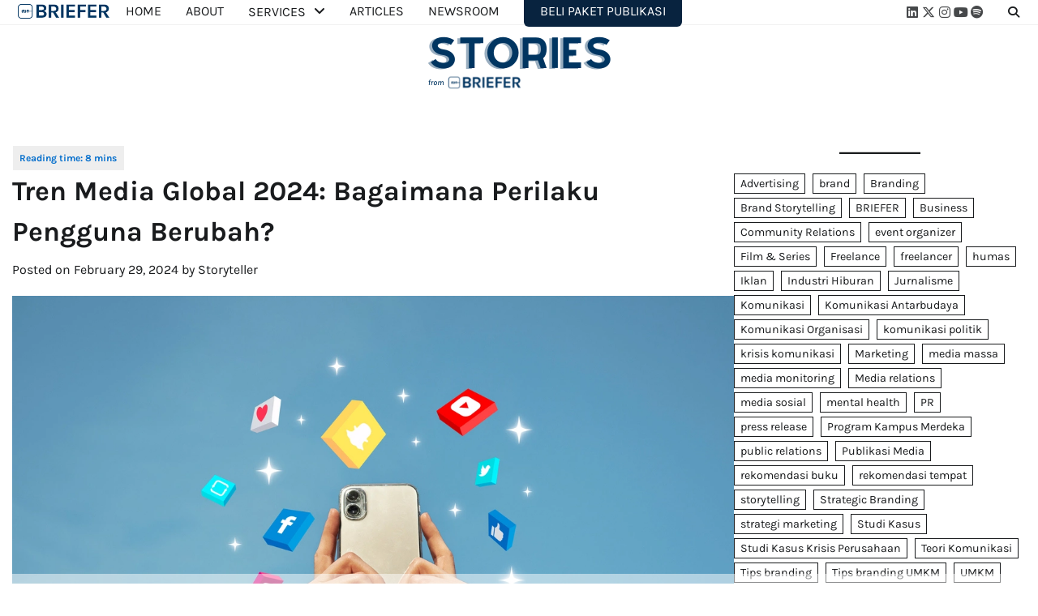

--- FILE ---
content_type: text/html; charset=UTF-8
request_url: https://stories.briefer.id/2024/02/29/tren-media-2024/
body_size: 25723
content:
<!doctype html>
<html lang="en-US">
<head>
	<meta charset="UTF-8">
	<meta name="viewport" content="width=device-width, initial-scale=1">
	<link rel="profile" href="https://gmpg.org/xfn/11">

	<style id="jetpack-boost-critical-css">@media all{.fa{font-family:var(--fa-style-family,"Font Awesome 6 Free");font-weight:var(--fa-style,900)}.fa,.fas{-moz-osx-font-smoothing:grayscale;-webkit-font-smoothing:antialiased;display:var(--fa-display,inline-block);font-style:normal;font-variant:normal;line-height:1;text-rendering:auto}.fas{font-family:"Font Awesome 6 Free"}.fa-chevron-up:before{content:""}.fa-search:before{content:""}@font-face{font-family:"Font Awesome 6 Free";font-style:normal;font-weight:400;font-display:block}@font-face{font-family:"Font Awesome 6 Free";font-style:normal;font-weight:900;font-display:block}.fas{font-weight:900}}@media all{:root{--primary-color:#0084ff;--color-text:#191B1D;--color-background:#fff;--font-size-sm:clamp(0.8rem,0.17vw + 0.76rem,0.89rem);--font-size-lg:clamp(1.56rem,1vw + 1.31rem,2.11rem);--font-body:"Raleway",sans-serif}html{line-height:1.15;-webkit-text-size-adjust:100%}body{margin:0;color:var(--color-text);background:var(--color-background);font-size:1rem;line-height:1.5;font-family:var(--font-body)}main{display:block}h1{font-size:2em;margin:.67em 0}hr{box-sizing:content-box;height:0;overflow:visible}a{background-color:transparent}strong{font-weight:bolder}img{border-style:none}button,input,textarea{font-family:inherit;font-size:100%;line-height:1.15;margin:0}button,input{overflow:visible}button{text-transform:none}[type=submit],button{-webkit-appearance:button;font-size:var(--font-size-sm);border:1px solid;border-color:var(--primary-color);background:var(--primary-color);border-radius:3px;color:#fff;line-height:1;padding:.6em 1em}textarea{overflow:auto}[type=search]{-webkit-appearance:textfield;outline-offset:-2px}[hidden]{display:none}*,::after,::before{box-sizing:inherit}html{box-sizing:border-box}button,input,textarea{font-family:var(--font-body);font-size:1rem;line-height:1.5}h1,h3{clear:both}p{margin-bottom:1.5em}em,i{font-style:italic}hr{background-color:#ccc;border:0;height:1px;margin-bottom:1.5em}ul{margin:0 0 1.5em 3em}ul{list-style:disc}li>ul{margin-bottom:0;margin-left:1.5em}img{height:auto;max-width:100%}a{color:#4169e1}ul.social-links{margin:0;padding:0;list-style:none;display:flex;gap:10px}ul.social-links a{width:20px;height:20px;opacity:.8;display:flex;font-size:16px;overflow:hidden;position:relative;align-items:center;text-decoration:none;justify-content:center;color:var(--color-text-white)}ul.social-links a::before{-webkit-font-smoothing:antialiased;-moz-osx-font-smoothing:grayscale;font-style:normal;font-variant:normal;font-weight:400;line-height:1;font-family:"Font Awesome 5 brands";vertical-align:baseline}ul.social-links a[href*="twitter.com"]::before{content:""}ul.social-links a[href*="instagram.com"]::before{content:""}ul.social-links a[href*="youtube.com"]::before{content:""}ul.social-links a[href*="linkedin.com"]::before{content:""}ul.social-links a[href*="spotify.com"]::before{content:""}ul.social-links a[href*="youtube.com"]::before{content:""}button,input[type=submit]{-webkit-appearance:button;font-size:var(--font-size-sm);border:1px solid;border-color:var(--primary-color);background:var(--primary-color);border-radius:3px;color:#fff;line-height:1;padding:.6em 1em}input[type=search],textarea{color:#666;border:1px solid #ccc;border-radius:3px;padding:3px;width:100%}textarea{width:100%}.post{margin:0 0 1.5em}.updated:not(.published){display:none}.entry-content{margin:1.5em 0 0}.widget{margin:0 0 1.5em}.wp-block-tag-cloud a{display:inline-block;text-decoration:none;font-size:var(--font-size-sm)!important;color:var(--color-text);border:1px solid var(--color-text);padding:3px 7px;margin-inline-end:5px;margin-block-end:5px;line-height:1.2}.search-form{display:flex}.search-form .search-field,.search-form label{width:100%}.search-form .search-field{border:1px solid #d3ced2;padding:6px 16px;font-size:.9rem;border-radius:0}.search-form .search-submit{border-radius:0}.custom-logo-link{display:inline-block}.screen-reader-text{border:0;clip:rect(1px,1px,1px,1px);clip-path:inset(50%);height:1px;margin:-1px;overflow:hidden;padding:0;position:absolute!important;width:1px;word-wrap:normal!important}#loader{overflow-x:hidden;overflow-y:hidden;vertical-align:middle;background-color:#fff;position:fixed;display:flex;align-items:center;justify-content:center;width:100%;top:0;left:0;height:100%;min-height:100%;z-index:99999}#loader .loader-container{position:relative;z-index:12}#loader #preloader{position:relative;margin:auto;width:100px;display:flex;align-items:center;justify-content:center}#preloader .pre-loader-5:after,#preloader .pre-loader-5:before{content:"";height:inherit;aspect-ratio:1;grid-area:1/1;margin:auto;border-radius:50%;transform-origin:-100% 50%;background:currentColor}#preloader .pre-loader-6{width:45px;aspect-ratio:.75;--c:no-repeat linear-gradient(#000 0 0);background:var(--c) 0 50%,var(--c) 50% 50%,var(--c) 100% 50%}.site-content{margin-top:50px}.theme-wrapper{max-width:1300px;margin-inline:auto;padding-left:15px;padding-right:15px}.theme-wrap{display:flex;flex-wrap:wrap;align-items:flex-start;gap:30px}.theme-wrap #primary,.theme-wrap #secondary{width:100%}@media (min-width:992px){.theme-wrap #primary{width:calc(70% - 15px);flex-grow:1}.theme-wrap #secondary{width:calc(30% - 15px);position:sticky;top:40px;flex-shrink:0}}.site-header{margin-bottom:10px}.adore-header{background-color:var(--color-background);border-bottom:1px solid #f1f1f1}.header-wrapper{display:flex;align-items:center;justify-content:center;padding-block:10px}.site-branding{text-align:center;padding-block:20px}.header-end{display:flex;align-items:center;gap:10px}.navigation-search{width:30px;position:relative;display:inline-block;text-align:center}.navigation-search .navigation-search-wrap .navigation-search-icon{color:var(--color-text);font-size:14px;font-weight:700;text-align:center;outline:0;height:30px;width:30px;display:flex;align-items:center;justify-content:center;text-decoration:none}.navigation-search .navigation-search-wrap .navigation-search-form{position:absolute;background:#fff;right:0;opacity:0;visibility:hidden;top:100%;width:325px;padding:14px;z-index:99;box-shadow:0 2px 9px -7px #000}.navigation-search .navigation-search-wrap .navigation-search-form .search-form{display:flex}.navigation-search .navigation-search-wrap .navigation-search-form .search-form label{width:75%}.navigation-search .navigation-search-wrap .navigation-search-form .search-form label input{width:100%;border-radius:0}.navigation-search .navigation-search-wrap .navigation-search-form .search-form input.search-submit{border-radius:0;width:25%;margin:0;font-size:var(--font-size-sm);border:none;background:var(--primary-color);color:#fff;line-height:1;padding:.6em 1em}@media (max-width:480px){.navigation-search{position:unset}.navigation-search .navigation-search-wrap .navigation-search-form{width:100%}}.main-navigation ul{list-style:none;padding:0;margin:0}.main-navigation ul a{text-decoration:none}@media (min-width:992px){.menu-toggle{display:none}.header-nav-search{width:100%;display:flex;align-items:center;justify-content:space-between}.main-navigation ul{display:flex;flex-wrap:wrap}.main-navigation ul li.menu-item-has-children>a::after{font-style:normal;font-variant:normal;font-weight:400;line-height:1;font-family:Font Awesome\ 5 Free;font-weight:900;line-height:inherit;vertical-align:baseline;content:"";display:inline-block;margin-inline-start:10px}.main-navigation ul a{padding:15px;padding-inline-start:0;padding-inline-end:30px;text-transform:uppercase;color:var(--color-text)}.main-navigation ul ul{width:200px;display:block;position:absolute;text-align:left;visibility:hidden;opacity:0;margin:0 auto;padding:0;box-shadow:0 5px 5px rgb(0 0 0/30%);top:110%;left:0;background-color:#fff}.main-navigation ul ul a{display:block;padding:10px 15px}.main-navigation ul ul li{border-bottom:1px solid #f1f1f1}.main-navigation ul ul li a{text-transform:capitalize}.main-navigation .menu li{position:relative}}@media (max-width:991px){.menu-toggle{width:35px;height:35px;position:relative;transform:rotate(0);padding:0;background:0 0;border:none;margin:5px}.menu-toggle span{display:block;position:absolute;height:3px;width:100%;background:#404040;border-radius:3px;opacity:1;left:0;transform:rotate(0)}.menu-toggle span:first-child{top:calc(50% - 15px)}.menu-toggle span:nth-child(2){top:50%;transform:translateY(-50%)}.menu-toggle span:nth-child(3){bottom:calc(50% - 15px)}.header-wrapper{flex-direction:column}.header-nav-search,.site-branding{width:100%}.site-branding{text-align:center}.header-nav-search{display:flex;align-items:center;justify-content:space-between;position:relative}.main-navigation ul li.menu-item-has-children>a::after{font-style:normal;font-variant:normal;font-weight:400;line-height:1;font-family:Font Awesome\ 5 Free;font-weight:900;line-height:inherit;vertical-align:baseline;content:"";display:inline-block;margin-inline-start:10px}.main-navigation ul a{padding:15px;text-transform:uppercase;color:#404040;display:block}.main-navigation ul li:not(:last-child){border-bottom:1px solid #f1f1f1}.main-navigation ul li:first-child{border-top:1px solid #f1f1f1}.main-navigation ul ul{height:0;transform:scaleY(0);transform-origin:top left;overflow:hidden;margin-inline-start:10px}.main-navigation ul ul a{display:block;padding:10px 15px}.main-navigation ul ul li{border-bottom:1px solid #f1f1f1}.main-navigation ul ul li a{text-transform:capitalize}.main-navigation .menu li{position:relative}}.post{margin:0 0 1.5em}.updated:not(.published){display:none}.entry-content{margin:1.5em 0 0}.site-main article .entry-header .entry-title{font-size:var(--font-size-lg);font-family:var(--font-body);margin-top:0;margin-bottom:1.3rem}@media (min-width:992px){.site-main article .entry-header .entry-title{margin-bottom:1.1rem}}.site-main article .entry-meta{padding-bottom:10px}.site-main article .entry-meta span{font-size:16px;font-weight:400}.site-main article .entry-meta span a,.site-main article .entry-meta span span{font-weight:400}.site-main article .entry-meta span a{text-decoration:none;color:var(--color-text)}.site-main article .post-thumbnail{display:block;line-height:0}.site-main article .post-thumbnail img{width:100%}@media (min-width:992px){.site-main article .entry-meta{padding:10px 0 20px;padding-top:0}}.site-main article .entry-content{margin-top:0}.site-main article .entry-content p{margin-bottom:10px}body.single .site-main>article header{margin-bottom:10px}body.single .site-main>article header .entry-title{margin-bottom:10px}.comment-reply-title small a{font-size:15px;font-style:normal;font-weight:400;letter-spacing:normal}.comment-form>*{flex-basis:100%}.comment-form>p{margin-bottom:10px}.comment-form>p:last-of-type{margin-bottom:0}.comment-form>p label,.comment-form>p textarea{display:block;font-size:var(--global--font-size-sm);margin-bottom:calc(.5*20px);width:100%;font-weight:var(--form--label-weight)}#comments.comments-area div#respond p{margin-bottom:5px}#comments.comments-area div#respond label{font-weight:400}#comments.comments-area div#respond textarea{width:100%;background:#fafafa}#comments.comments-area div#respond #reply-title small a{display:inline-block;margin-left:10px}a.blog-talk-scroll-to-top{position:fixed;bottom:53px;right:30px;height:40px;width:40px;opacity:0;visibility:hidden;z-index:17;display:flex;align-items:center;justify-content:center;text-decoration:none;color:#fff;background-color:var(--primary-color);border:1px solid #fff;font-size:var(--font-size-sm)}}@media all{.progress-container-bottom{position:fixed;bottom:0;z-index:100;width:100%;height:10px;background:unset}.progress-bar{height:8px;background:unset;width:0%;z-index:200}.bsf-rt-display-label:after{content:attr(prefix)}.bsf-rt-display-time:after{content:attr(reading_time)}.bsf-rt-display-postfix:after{content:attr(postfix)}.progress-container-bottom{position:fixed;bottom:0;z-index:100;width:100%;height:10px;background:unset}.progress-bar{height:8px;background:unset;width:0%;z-index:200}.bsf-rt-display-label:after{content:attr(prefix)}.bsf-rt-display-time:after{content:attr(reading_time)}.bsf-rt-display-postfix:after{content:attr(postfix)}.progress-container-bottom{position:fixed;bottom:0;z-index:100;width:100%;height:10px;background:unset}.progress-bar{height:8px;background:unset;width:0%;z-index:200}.bsf-rt-display-label:after{content:attr(prefix)}.bsf-rt-display-time:after{content:attr(reading_time)}.bsf-rt-display-postfix:after{content:attr(postfix)}.progress-container-bottom{position:fixed;bottom:0;z-index:100;width:100%;height:10px;background:unset}.progress-bar{height:8px;background:unset;width:0%;z-index:200}.bsf-rt-display-label:after{content:attr(prefix)}.bsf-rt-display-time:after{content:attr(reading_time)}.bsf-rt-display-postfix:after{content:attr(postfix)}.progress-container-bottom{position:fixed;bottom:0;z-index:100;width:100%;height:10px;background:unset}.progress-bar{height:8px;background:unset;width:0%;z-index:200}.bsf-rt-display-label:after{content:attr(prefix)}.bsf-rt-display-time:after{content:attr(reading_time)}.bsf-rt-display-postfix:after{content:attr(postfix)}.progress-container-bottom{position:fixed;bottom:0;z-index:100;width:100%;height:10px;background:unset}.progress-bar{height:8px;background:unset;width:0%;z-index:200}.bsf-rt-display-label:after{content:attr(prefix)}.bsf-rt-display-time:after{content:attr(reading_time)}.bsf-rt-display-postfix:after{content:attr(postfix)}.progress-container-bottom{position:fixed;bottom:0;z-index:100;width:100%;height:10px;background:unset}.progress-bar{height:8px;background:unset;width:0%;z-index:200}.bsf-rt-display-label:after{content:attr(prefix)}.bsf-rt-display-time:after{content:attr(reading_time)}.bsf-rt-display-postfix:after{content:attr(postfix)}.progress-container-bottom{position:fixed;bottom:0;z-index:100;width:100%;height:10px;background:unset}.progress-bar{height:8px;background:unset;width:0%;z-index:200}.bsf-rt-display-label:after{content:attr(prefix)}.bsf-rt-display-time:after{content:attr(reading_time)}.bsf-rt-display-postfix:after{content:attr(postfix)}.progress-container-bottom{position:fixed;bottom:0;z-index:100;width:100%;height:10px;background:unset}.progress-bar{height:8px;background:unset;width:0%;z-index:200}.bsf-rt-display-label:after{content:attr(prefix)}.bsf-rt-display-time:after{content:attr(reading_time)}.bsf-rt-display-postfix:after{content:attr(postfix)}.progress-container-bottom{position:fixed;bottom:0;z-index:100;width:100%;height:10px;background:unset}.progress-bar{height:8px;background:unset;width:0%;z-index:200}.bsf-rt-display-label:after{content:attr(prefix)}.bsf-rt-display-time:after{content:attr(reading_time)}.bsf-rt-display-postfix:after{content:attr(postfix)}.progress-container-bottom{position:fixed;bottom:0;z-index:100;width:100%;height:10px;background:unset}.progress-bar{height:8px;background:unset;width:0%;z-index:200}.bsf-rt-display-label:after{content:attr(prefix)}.bsf-rt-display-time:after{content:attr(reading_time)}.bsf-rt-display-postfix:after{content:attr(postfix)}.progress-container-bottom{position:fixed;bottom:0;z-index:100;width:100%;height:10px;background:unset}.progress-bar{height:8px;background:unset;width:0%;z-index:200}.bsf-rt-display-label:after{content:attr(prefix)}.bsf-rt-display-time:after{content:attr(reading_time)}.bsf-rt-display-postfix:after{content:attr(postfix)}}@media all{#jp-relatedposts{display:none;padding-top:1em;margin:1em 0;position:relative;clear:both}.jp-relatedposts::after{content:"";display:block;clear:both}#jp-relatedposts h3.jp-relatedposts-headline{margin:0 0 1em 0;display:inline-block;float:left;font-size:9pt;font-weight:700;font-family:inherit}#jp-relatedposts h3.jp-relatedposts-headline em::before{content:"";display:block;width:100%;min-width:30px;border-top:1px solid rgba(0,0,0,.2);margin-bottom:1em}#jp-relatedposts h3.jp-relatedposts-headline em{font-style:normal;font-weight:700}}@media all{.sd-content ul li a.sd-button>span{line-height:23px;margin-left:6px}.sd-social-icon .sd-content ul li a.sd-button>span{margin-left:0}body .sd-social-icon .sd-content ul li[class*=share-] a.sd-button.share-icon.no-text span:not(.custom-sharing-span){display:none}.sd-social-icon .sd-content ul li[class*=share-] a.sd-button>span{line-height:1}}</style><meta name='robots' content='index, follow, max-image-preview:large, max-snippet:-1, max-video-preview:-1' />

	<!-- This site is optimized with the Yoast SEO plugin v26.7 - https://yoast.com/wordpress/plugins/seo/ -->
	<title>Tren Media 2024: Bagaimana Perilaku Pengguna Berubah?</title>
	<meta name="description" content="Bagaimana prediksi tren media 2024? Dari mulai AI, SVOD, model bisnis freemium, hingga TikTok, ini dia analisisnya!" />
	<link rel="canonical" href="https://stories.briefer.id/2024/02/29/tren-media-2024/" />
	<meta property="og:locale" content="en_US" />
	<meta property="og:type" content="article" />
	<meta property="og:title" content="Tren Media 2024: Bagaimana Perilaku Pengguna Berubah?" />
	<meta property="og:description" content="Bagaimana prediksi tren media 2024? Dari mulai AI, SVOD, model bisnis freemium, hingga TikTok, ini dia analisisnya!" />
	<meta property="og:url" content="https://stories.briefer.id/2024/02/29/tren-media-2024/" />
	<meta property="og:site_name" content="Stories" />
	<meta property="article:published_time" content="2024-02-29T03:58:37+00:00" />
	<meta property="article:modified_time" content="2024-02-29T03:58:39+00:00" />
	<meta property="og:image" content="https://stories.briefer.id/wp-content/uploads/2024/02/social-media-concept-with-smartphone.webp" />
	<meta property="og:image:width" content="1200" />
	<meta property="og:image:height" content="800" />
	<meta property="og:image:type" content="image/webp" />
	<meta name="author" content="Storyteller" />
	<meta name="twitter:card" content="summary_large_image" />
	<meta name="twitter:label1" content="Written by" />
	<meta name="twitter:data1" content="Storyteller" />
	<meta name="twitter:label2" content="Est. reading time" />
	<meta name="twitter:data2" content="6 minutes" />
	<script data-jetpack-boost="ignore" type="application/ld+json" class="yoast-schema-graph">{"@context":"https://schema.org","@graph":[{"@type":"Article","@id":"https://stories.briefer.id/2024/02/29/tren-media-2024/#article","isPartOf":{"@id":"https://stories.briefer.id/2024/02/29/tren-media-2024/"},"author":{"name":"Storyteller","@id":"https://stories.briefer.id/#/schema/person/7fea900195fb182e076daafeb32f516b"},"headline":"Tren Media Global 2024: Bagaimana Perilaku Pengguna Berubah?","datePublished":"2024-02-29T03:58:37+00:00","dateModified":"2024-02-29T03:58:39+00:00","mainEntityOfPage":{"@id":"https://stories.briefer.id/2024/02/29/tren-media-2024/"},"wordCount":1002,"publisher":{"@id":"https://stories.briefer.id/#organization"},"image":{"@id":"https://stories.briefer.id/2024/02/29/tren-media-2024/#primaryimage"},"thumbnailUrl":"https://i0.wp.com/stories.briefer.id/wp-content/uploads/2024/02/social-media-concept-with-smartphone.webp?fit=1200%2C800&ssl=1","keywords":["BRIEFER","media sosial"],"articleSection":["Article"],"inLanguage":"en-US"},{"@type":"WebPage","@id":"https://stories.briefer.id/2024/02/29/tren-media-2024/","url":"https://stories.briefer.id/2024/02/29/tren-media-2024/","name":"Tren Media 2024: Bagaimana Perilaku Pengguna Berubah?","isPartOf":{"@id":"https://stories.briefer.id/#website"},"primaryImageOfPage":{"@id":"https://stories.briefer.id/2024/02/29/tren-media-2024/#primaryimage"},"image":{"@id":"https://stories.briefer.id/2024/02/29/tren-media-2024/#primaryimage"},"thumbnailUrl":"https://i0.wp.com/stories.briefer.id/wp-content/uploads/2024/02/social-media-concept-with-smartphone.webp?fit=1200%2C800&ssl=1","datePublished":"2024-02-29T03:58:37+00:00","dateModified":"2024-02-29T03:58:39+00:00","description":"Bagaimana prediksi tren media 2024? Dari mulai AI, SVOD, model bisnis freemium, hingga TikTok, ini dia analisisnya!","breadcrumb":{"@id":"https://stories.briefer.id/2024/02/29/tren-media-2024/#breadcrumb"},"inLanguage":"en-US","potentialAction":[{"@type":"ReadAction","target":["https://stories.briefer.id/2024/02/29/tren-media-2024/"]}]},{"@type":"ImageObject","inLanguage":"en-US","@id":"https://stories.briefer.id/2024/02/29/tren-media-2024/#primaryimage","url":"https://i0.wp.com/stories.briefer.id/wp-content/uploads/2024/02/social-media-concept-with-smartphone.webp?fit=1200%2C800&ssl=1","contentUrl":"https://i0.wp.com/stories.briefer.id/wp-content/uploads/2024/02/social-media-concept-with-smartphone.webp?fit=1200%2C800&ssl=1","width":1200,"height":800,"caption":"social media concept with smartphone"},{"@type":"BreadcrumbList","@id":"https://stories.briefer.id/2024/02/29/tren-media-2024/#breadcrumb","itemListElement":[{"@type":"ListItem","position":1,"name":"Home","item":"https://stories.briefer.id/"},{"@type":"ListItem","position":2,"name":"Tren Media Global 2024: Bagaimana Perilaku Pengguna Berubah?"}]},{"@type":"WebSite","@id":"https://stories.briefer.id/#website","url":"https://stories.briefer.id/","name":"Stories","description":"Building Communication Ecosytem","publisher":{"@id":"https://stories.briefer.id/#organization"},"potentialAction":[{"@type":"SearchAction","target":{"@type":"EntryPoint","urlTemplate":"https://stories.briefer.id/?s={search_term_string}"},"query-input":{"@type":"PropertyValueSpecification","valueRequired":true,"valueName":"search_term_string"}}],"inLanguage":"en-US"},{"@type":"Organization","@id":"https://stories.briefer.id/#organization","name":"Stories","url":"https://stories.briefer.id/","logo":{"@type":"ImageObject","inLanguage":"en-US","@id":"https://stories.briefer.id/#/schema/logo/image/","url":"https://i0.wp.com/stories.briefer.id/wp-content/uploads/2022/10/cropped-Stories.png?fit=246%2C91&ssl=1","contentUrl":"https://i0.wp.com/stories.briefer.id/wp-content/uploads/2022/10/cropped-Stories.png?fit=246%2C91&ssl=1","width":246,"height":91,"caption":"Stories"},"image":{"@id":"https://stories.briefer.id/#/schema/logo/image/"}},{"@type":"Person","@id":"https://stories.briefer.id/#/schema/person/7fea900195fb182e076daafeb32f516b","name":"Storyteller","image":{"@type":"ImageObject","inLanguage":"en-US","@id":"https://stories.briefer.id/#/schema/person/image/","url":"https://secure.gravatar.com/avatar/f7220c2299b2fe4069ea0b618eb2cd8c1a280094369e227cbabf0c90e66fea70?s=96&d=mm&r=g","contentUrl":"https://secure.gravatar.com/avatar/f7220c2299b2fe4069ea0b618eb2cd8c1a280094369e227cbabf0c90e66fea70?s=96&d=mm&r=g","caption":"Storyteller"},"url":"https://stories.briefer.id/author/storyteller/"}]}</script>
	<!-- / Yoast SEO plugin. -->


<link rel='dns-prefetch' href='//www.googletagmanager.com' />
<link rel='dns-prefetch' href='//stats.wp.com' />
<link rel='preconnect' href='//i0.wp.com' />
<link rel='preconnect' href='//c0.wp.com' />
<link href='https://fonts.gstatic.com' crossorigin rel='preconnect' />
<link rel="alternate" type="application/rss+xml" title="Stories &raquo; Feed" href="https://stories.briefer.id/feed/" />
<link rel="alternate" type="application/rss+xml" title="Stories &raquo; Comments Feed" href="https://stories.briefer.id/comments/feed/" />
<link rel="alternate" title="oEmbed (JSON)" type="application/json+oembed" href="https://stories.briefer.id/wp-json/oembed/1.0/embed?url=https%3A%2F%2Fstories.briefer.id%2F2024%2F02%2F29%2Ftren-media-2024%2F" />
<link rel="alternate" title="oEmbed (XML)" type="text/xml+oembed" href="https://stories.briefer.id/wp-json/oembed/1.0/embed?url=https%3A%2F%2Fstories.briefer.id%2F2024%2F02%2F29%2Ftren-media-2024%2F&#038;format=xml" />
<style id='wp-img-auto-sizes-contain-inline-css'>
img:is([sizes=auto i],[sizes^="auto," i]){contain-intrinsic-size:3000px 1500px}
/*# sourceURL=wp-img-auto-sizes-contain-inline-css */
</style>
<noscript><link rel='stylesheet' id='jetpack_related-posts-css' href='https://c0.wp.com/p/jetpack/15.4/modules/related-posts/related-posts.css' media='all' />
</noscript><link data-media="all" onload="this.media=this.dataset.media; delete this.dataset.media; this.removeAttribute( &apos;onload&apos; );" rel='stylesheet' id='jetpack_related-posts-css' href='https://c0.wp.com/p/jetpack/15.4/modules/related-posts/related-posts.css' media="not all" />
<style id='wp-emoji-styles-inline-css'>

	img.wp-smiley, img.emoji {
		display: inline !important;
		border: none !important;
		box-shadow: none !important;
		height: 1em !important;
		width: 1em !important;
		margin: 0 0.07em !important;
		vertical-align: -0.1em !important;
		background: none !important;
		padding: 0 !important;
	}
/*# sourceURL=wp-emoji-styles-inline-css */
</style>
<style id='wp-block-library-inline-css'>
:root{--wp-block-synced-color:#7a00df;--wp-block-synced-color--rgb:122,0,223;--wp-bound-block-color:var(--wp-block-synced-color);--wp-editor-canvas-background:#ddd;--wp-admin-theme-color:#007cba;--wp-admin-theme-color--rgb:0,124,186;--wp-admin-theme-color-darker-10:#006ba1;--wp-admin-theme-color-darker-10--rgb:0,107,160.5;--wp-admin-theme-color-darker-20:#005a87;--wp-admin-theme-color-darker-20--rgb:0,90,135;--wp-admin-border-width-focus:2px}@media (min-resolution:192dpi){:root{--wp-admin-border-width-focus:1.5px}}.wp-element-button{cursor:pointer}:root .has-very-light-gray-background-color{background-color:#eee}:root .has-very-dark-gray-background-color{background-color:#313131}:root .has-very-light-gray-color{color:#eee}:root .has-very-dark-gray-color{color:#313131}:root .has-vivid-green-cyan-to-vivid-cyan-blue-gradient-background{background:linear-gradient(135deg,#00d084,#0693e3)}:root .has-purple-crush-gradient-background{background:linear-gradient(135deg,#34e2e4,#4721fb 50%,#ab1dfe)}:root .has-hazy-dawn-gradient-background{background:linear-gradient(135deg,#faaca8,#dad0ec)}:root .has-subdued-olive-gradient-background{background:linear-gradient(135deg,#fafae1,#67a671)}:root .has-atomic-cream-gradient-background{background:linear-gradient(135deg,#fdd79a,#004a59)}:root .has-nightshade-gradient-background{background:linear-gradient(135deg,#330968,#31cdcf)}:root .has-midnight-gradient-background{background:linear-gradient(135deg,#020381,#2874fc)}:root{--wp--preset--font-size--normal:16px;--wp--preset--font-size--huge:42px}.has-regular-font-size{font-size:1em}.has-larger-font-size{font-size:2.625em}.has-normal-font-size{font-size:var(--wp--preset--font-size--normal)}.has-huge-font-size{font-size:var(--wp--preset--font-size--huge)}.has-text-align-center{text-align:center}.has-text-align-left{text-align:left}.has-text-align-right{text-align:right}.has-fit-text{white-space:nowrap!important}#end-resizable-editor-section{display:none}.aligncenter{clear:both}.items-justified-left{justify-content:flex-start}.items-justified-center{justify-content:center}.items-justified-right{justify-content:flex-end}.items-justified-space-between{justify-content:space-between}.screen-reader-text{border:0;clip-path:inset(50%);height:1px;margin:-1px;overflow:hidden;padding:0;position:absolute;width:1px;word-wrap:normal!important}.screen-reader-text:focus{background-color:#ddd;clip-path:none;color:#444;display:block;font-size:1em;height:auto;left:5px;line-height:normal;padding:15px 23px 14px;text-decoration:none;top:5px;width:auto;z-index:100000}html :where(.has-border-color){border-style:solid}html :where([style*=border-top-color]){border-top-style:solid}html :where([style*=border-right-color]){border-right-style:solid}html :where([style*=border-bottom-color]){border-bottom-style:solid}html :where([style*=border-left-color]){border-left-style:solid}html :where([style*=border-width]){border-style:solid}html :where([style*=border-top-width]){border-top-style:solid}html :where([style*=border-right-width]){border-right-style:solid}html :where([style*=border-bottom-width]){border-bottom-style:solid}html :where([style*=border-left-width]){border-left-style:solid}html :where(img[class*=wp-image-]){height:auto;max-width:100%}:where(figure){margin:0 0 1em}html :where(.is-position-sticky){--wp-admin--admin-bar--position-offset:var(--wp-admin--admin-bar--height,0px)}@media screen and (max-width:600px){html :where(.is-position-sticky){--wp-admin--admin-bar--position-offset:0px}}

/*# sourceURL=wp-block-library-inline-css */
</style><style id='wp-block-heading-inline-css'>
h1:where(.wp-block-heading).has-background,h2:where(.wp-block-heading).has-background,h3:where(.wp-block-heading).has-background,h4:where(.wp-block-heading).has-background,h5:where(.wp-block-heading).has-background,h6:where(.wp-block-heading).has-background{padding:1.25em 2.375em}h1.has-text-align-left[style*=writing-mode]:where([style*=vertical-lr]),h1.has-text-align-right[style*=writing-mode]:where([style*=vertical-rl]),h2.has-text-align-left[style*=writing-mode]:where([style*=vertical-lr]),h2.has-text-align-right[style*=writing-mode]:where([style*=vertical-rl]),h3.has-text-align-left[style*=writing-mode]:where([style*=vertical-lr]),h3.has-text-align-right[style*=writing-mode]:where([style*=vertical-rl]),h4.has-text-align-left[style*=writing-mode]:where([style*=vertical-lr]),h4.has-text-align-right[style*=writing-mode]:where([style*=vertical-rl]),h5.has-text-align-left[style*=writing-mode]:where([style*=vertical-lr]),h5.has-text-align-right[style*=writing-mode]:where([style*=vertical-rl]),h6.has-text-align-left[style*=writing-mode]:where([style*=vertical-lr]),h6.has-text-align-right[style*=writing-mode]:where([style*=vertical-rl]){rotate:180deg}
/*# sourceURL=https://c0.wp.com/c/6.9/wp-includes/blocks/heading/style.min.css */
</style>
<style id='wp-block-image-inline-css'>
.wp-block-image>a,.wp-block-image>figure>a{display:inline-block}.wp-block-image img{box-sizing:border-box;height:auto;max-width:100%;vertical-align:bottom}@media not (prefers-reduced-motion){.wp-block-image img.hide{visibility:hidden}.wp-block-image img.show{animation:show-content-image .4s}}.wp-block-image[style*=border-radius] img,.wp-block-image[style*=border-radius]>a{border-radius:inherit}.wp-block-image.has-custom-border img{box-sizing:border-box}.wp-block-image.aligncenter{text-align:center}.wp-block-image.alignfull>a,.wp-block-image.alignwide>a{width:100%}.wp-block-image.alignfull img,.wp-block-image.alignwide img{height:auto;width:100%}.wp-block-image .aligncenter,.wp-block-image .alignleft,.wp-block-image .alignright,.wp-block-image.aligncenter,.wp-block-image.alignleft,.wp-block-image.alignright{display:table}.wp-block-image .aligncenter>figcaption,.wp-block-image .alignleft>figcaption,.wp-block-image .alignright>figcaption,.wp-block-image.aligncenter>figcaption,.wp-block-image.alignleft>figcaption,.wp-block-image.alignright>figcaption{caption-side:bottom;display:table-caption}.wp-block-image .alignleft{float:left;margin:.5em 1em .5em 0}.wp-block-image .alignright{float:right;margin:.5em 0 .5em 1em}.wp-block-image .aligncenter{margin-left:auto;margin-right:auto}.wp-block-image :where(figcaption){margin-bottom:1em;margin-top:.5em}.wp-block-image.is-style-circle-mask img{border-radius:9999px}@supports ((-webkit-mask-image:none) or (mask-image:none)) or (-webkit-mask-image:none){.wp-block-image.is-style-circle-mask img{border-radius:0;-webkit-mask-image:url('data:image/svg+xml;utf8,<svg viewBox="0 0 100 100" xmlns="http://www.w3.org/2000/svg"><circle cx="50" cy="50" r="50"/></svg>');mask-image:url('data:image/svg+xml;utf8,<svg viewBox="0 0 100 100" xmlns="http://www.w3.org/2000/svg"><circle cx="50" cy="50" r="50"/></svg>');mask-mode:alpha;-webkit-mask-position:center;mask-position:center;-webkit-mask-repeat:no-repeat;mask-repeat:no-repeat;-webkit-mask-size:contain;mask-size:contain}}:root :where(.wp-block-image.is-style-rounded img,.wp-block-image .is-style-rounded img){border-radius:9999px}.wp-block-image figure{margin:0}.wp-lightbox-container{display:flex;flex-direction:column;position:relative}.wp-lightbox-container img{cursor:zoom-in}.wp-lightbox-container img:hover+button{opacity:1}.wp-lightbox-container button{align-items:center;backdrop-filter:blur(16px) saturate(180%);background-color:#5a5a5a40;border:none;border-radius:4px;cursor:zoom-in;display:flex;height:20px;justify-content:center;opacity:0;padding:0;position:absolute;right:16px;text-align:center;top:16px;width:20px;z-index:100}@media not (prefers-reduced-motion){.wp-lightbox-container button{transition:opacity .2s ease}}.wp-lightbox-container button:focus-visible{outline:3px auto #5a5a5a40;outline:3px auto -webkit-focus-ring-color;outline-offset:3px}.wp-lightbox-container button:hover{cursor:pointer;opacity:1}.wp-lightbox-container button:focus{opacity:1}.wp-lightbox-container button:focus,.wp-lightbox-container button:hover,.wp-lightbox-container button:not(:hover):not(:active):not(.has-background){background-color:#5a5a5a40;border:none}.wp-lightbox-overlay{box-sizing:border-box;cursor:zoom-out;height:100vh;left:0;overflow:hidden;position:fixed;top:0;visibility:hidden;width:100%;z-index:100000}.wp-lightbox-overlay .close-button{align-items:center;cursor:pointer;display:flex;justify-content:center;min-height:40px;min-width:40px;padding:0;position:absolute;right:calc(env(safe-area-inset-right) + 16px);top:calc(env(safe-area-inset-top) + 16px);z-index:5000000}.wp-lightbox-overlay .close-button:focus,.wp-lightbox-overlay .close-button:hover,.wp-lightbox-overlay .close-button:not(:hover):not(:active):not(.has-background){background:none;border:none}.wp-lightbox-overlay .lightbox-image-container{height:var(--wp--lightbox-container-height);left:50%;overflow:hidden;position:absolute;top:50%;transform:translate(-50%,-50%);transform-origin:top left;width:var(--wp--lightbox-container-width);z-index:9999999999}.wp-lightbox-overlay .wp-block-image{align-items:center;box-sizing:border-box;display:flex;height:100%;justify-content:center;margin:0;position:relative;transform-origin:0 0;width:100%;z-index:3000000}.wp-lightbox-overlay .wp-block-image img{height:var(--wp--lightbox-image-height);min-height:var(--wp--lightbox-image-height);min-width:var(--wp--lightbox-image-width);width:var(--wp--lightbox-image-width)}.wp-lightbox-overlay .wp-block-image figcaption{display:none}.wp-lightbox-overlay button{background:none;border:none}.wp-lightbox-overlay .scrim{background-color:#fff;height:100%;opacity:.9;position:absolute;width:100%;z-index:2000000}.wp-lightbox-overlay.active{visibility:visible}@media not (prefers-reduced-motion){.wp-lightbox-overlay.active{animation:turn-on-visibility .25s both}.wp-lightbox-overlay.active img{animation:turn-on-visibility .35s both}.wp-lightbox-overlay.show-closing-animation:not(.active){animation:turn-off-visibility .35s both}.wp-lightbox-overlay.show-closing-animation:not(.active) img{animation:turn-off-visibility .25s both}.wp-lightbox-overlay.zoom.active{animation:none;opacity:1;visibility:visible}.wp-lightbox-overlay.zoom.active .lightbox-image-container{animation:lightbox-zoom-in .4s}.wp-lightbox-overlay.zoom.active .lightbox-image-container img{animation:none}.wp-lightbox-overlay.zoom.active .scrim{animation:turn-on-visibility .4s forwards}.wp-lightbox-overlay.zoom.show-closing-animation:not(.active){animation:none}.wp-lightbox-overlay.zoom.show-closing-animation:not(.active) .lightbox-image-container{animation:lightbox-zoom-out .4s}.wp-lightbox-overlay.zoom.show-closing-animation:not(.active) .lightbox-image-container img{animation:none}.wp-lightbox-overlay.zoom.show-closing-animation:not(.active) .scrim{animation:turn-off-visibility .4s forwards}}@keyframes show-content-image{0%{visibility:hidden}99%{visibility:hidden}to{visibility:visible}}@keyframes turn-on-visibility{0%{opacity:0}to{opacity:1}}@keyframes turn-off-visibility{0%{opacity:1;visibility:visible}99%{opacity:0;visibility:visible}to{opacity:0;visibility:hidden}}@keyframes lightbox-zoom-in{0%{transform:translate(calc((-100vw + var(--wp--lightbox-scrollbar-width))/2 + var(--wp--lightbox-initial-left-position)),calc(-50vh + var(--wp--lightbox-initial-top-position))) scale(var(--wp--lightbox-scale))}to{transform:translate(-50%,-50%) scale(1)}}@keyframes lightbox-zoom-out{0%{transform:translate(-50%,-50%) scale(1);visibility:visible}99%{visibility:visible}to{transform:translate(calc((-100vw + var(--wp--lightbox-scrollbar-width))/2 + var(--wp--lightbox-initial-left-position)),calc(-50vh + var(--wp--lightbox-initial-top-position))) scale(var(--wp--lightbox-scale));visibility:hidden}}
/*# sourceURL=https://c0.wp.com/c/6.9/wp-includes/blocks/image/style.min.css */
</style>
<style id='wp-block-image-theme-inline-css'>
:root :where(.wp-block-image figcaption){color:#555;font-size:13px;text-align:center}.is-dark-theme :root :where(.wp-block-image figcaption){color:#ffffffa6}.wp-block-image{margin:0 0 1em}
/*# sourceURL=https://c0.wp.com/c/6.9/wp-includes/blocks/image/theme.min.css */
</style>
<style id='wp-block-list-inline-css'>
ol,ul{box-sizing:border-box}:root :where(.wp-block-list.has-background){padding:1.25em 2.375em}
/*# sourceURL=https://c0.wp.com/c/6.9/wp-includes/blocks/list/style.min.css */
</style>
<style id='wp-block-page-list-inline-css'>
.wp-block-navigation .wp-block-page-list{align-items:var(--navigation-layout-align,initial);background-color:inherit;display:flex;flex-direction:var(--navigation-layout-direction,initial);flex-wrap:var(--navigation-layout-wrap,wrap);justify-content:var(--navigation-layout-justify,initial)}.wp-block-navigation .wp-block-navigation-item{background-color:inherit}.wp-block-page-list{box-sizing:border-box}
/*# sourceURL=https://c0.wp.com/c/6.9/wp-includes/blocks/page-list/style.min.css */
</style>
<style id='wp-block-tag-cloud-inline-css'>
.wp-block-tag-cloud{box-sizing:border-box}.wp-block-tag-cloud.aligncenter{justify-content:center;text-align:center}.wp-block-tag-cloud a{display:inline-block;margin-right:5px}.wp-block-tag-cloud span{display:inline-block;margin-left:5px;text-decoration:none}:root :where(.wp-block-tag-cloud.is-style-outline){display:flex;flex-wrap:wrap;gap:1ch}:root :where(.wp-block-tag-cloud.is-style-outline a){border:1px solid;font-size:unset!important;margin-right:0;padding:1ch 2ch;text-decoration:none!important}
/*# sourceURL=https://c0.wp.com/c/6.9/wp-includes/blocks/tag-cloud/style.min.css */
</style>
<style id='wp-block-paragraph-inline-css'>
.is-small-text{font-size:.875em}.is-regular-text{font-size:1em}.is-large-text{font-size:2.25em}.is-larger-text{font-size:3em}.has-drop-cap:not(:focus):first-letter{float:left;font-size:8.4em;font-style:normal;font-weight:100;line-height:.68;margin:.05em .1em 0 0;text-transform:uppercase}body.rtl .has-drop-cap:not(:focus):first-letter{float:none;margin-left:.1em}p.has-drop-cap.has-background{overflow:hidden}:root :where(p.has-background){padding:1.25em 2.375em}:where(p.has-text-color:not(.has-link-color)) a{color:inherit}p.has-text-align-left[style*="writing-mode:vertical-lr"],p.has-text-align-right[style*="writing-mode:vertical-rl"]{rotate:180deg}
/*# sourceURL=https://c0.wp.com/c/6.9/wp-includes/blocks/paragraph/style.min.css */
</style>
<style id='wp-block-separator-inline-css'>
@charset "UTF-8";.wp-block-separator{border:none;border-top:2px solid}:root :where(.wp-block-separator.is-style-dots){height:auto;line-height:1;text-align:center}:root :where(.wp-block-separator.is-style-dots):before{color:currentColor;content:"···";font-family:serif;font-size:1.5em;letter-spacing:2em;padding-left:2em}.wp-block-separator.is-style-dots{background:none!important;border:none!important}
/*# sourceURL=https://c0.wp.com/c/6.9/wp-includes/blocks/separator/style.min.css */
</style>
<style id='wp-block-separator-theme-inline-css'>
.wp-block-separator.has-css-opacity{opacity:.4}.wp-block-separator{border:none;border-bottom:2px solid;margin-left:auto;margin-right:auto}.wp-block-separator.has-alpha-channel-opacity{opacity:1}.wp-block-separator:not(.is-style-wide):not(.is-style-dots){width:100px}.wp-block-separator.has-background:not(.is-style-dots){border-bottom:none;height:1px}.wp-block-separator.has-background:not(.is-style-wide):not(.is-style-dots){height:2px}
/*# sourceURL=https://c0.wp.com/c/6.9/wp-includes/blocks/separator/theme.min.css */
</style>
<style id='global-styles-inline-css'>
:root{--wp--preset--aspect-ratio--square: 1;--wp--preset--aspect-ratio--4-3: 4/3;--wp--preset--aspect-ratio--3-4: 3/4;--wp--preset--aspect-ratio--3-2: 3/2;--wp--preset--aspect-ratio--2-3: 2/3;--wp--preset--aspect-ratio--16-9: 16/9;--wp--preset--aspect-ratio--9-16: 9/16;--wp--preset--color--black: #000000;--wp--preset--color--cyan-bluish-gray: #abb8c3;--wp--preset--color--white: #ffffff;--wp--preset--color--pale-pink: #f78da7;--wp--preset--color--vivid-red: #cf2e2e;--wp--preset--color--luminous-vivid-orange: #ff6900;--wp--preset--color--luminous-vivid-amber: #fcb900;--wp--preset--color--light-green-cyan: #7bdcb5;--wp--preset--color--vivid-green-cyan: #00d084;--wp--preset--color--pale-cyan-blue: #8ed1fc;--wp--preset--color--vivid-cyan-blue: #0693e3;--wp--preset--color--vivid-purple: #9b51e0;--wp--preset--gradient--vivid-cyan-blue-to-vivid-purple: linear-gradient(135deg,rgb(6,147,227) 0%,rgb(155,81,224) 100%);--wp--preset--gradient--light-green-cyan-to-vivid-green-cyan: linear-gradient(135deg,rgb(122,220,180) 0%,rgb(0,208,130) 100%);--wp--preset--gradient--luminous-vivid-amber-to-luminous-vivid-orange: linear-gradient(135deg,rgb(252,185,0) 0%,rgb(255,105,0) 100%);--wp--preset--gradient--luminous-vivid-orange-to-vivid-red: linear-gradient(135deg,rgb(255,105,0) 0%,rgb(207,46,46) 100%);--wp--preset--gradient--very-light-gray-to-cyan-bluish-gray: linear-gradient(135deg,rgb(238,238,238) 0%,rgb(169,184,195) 100%);--wp--preset--gradient--cool-to-warm-spectrum: linear-gradient(135deg,rgb(74,234,220) 0%,rgb(151,120,209) 20%,rgb(207,42,186) 40%,rgb(238,44,130) 60%,rgb(251,105,98) 80%,rgb(254,248,76) 100%);--wp--preset--gradient--blush-light-purple: linear-gradient(135deg,rgb(255,206,236) 0%,rgb(152,150,240) 100%);--wp--preset--gradient--blush-bordeaux: linear-gradient(135deg,rgb(254,205,165) 0%,rgb(254,45,45) 50%,rgb(107,0,62) 100%);--wp--preset--gradient--luminous-dusk: linear-gradient(135deg,rgb(255,203,112) 0%,rgb(199,81,192) 50%,rgb(65,88,208) 100%);--wp--preset--gradient--pale-ocean: linear-gradient(135deg,rgb(255,245,203) 0%,rgb(182,227,212) 50%,rgb(51,167,181) 100%);--wp--preset--gradient--electric-grass: linear-gradient(135deg,rgb(202,248,128) 0%,rgb(113,206,126) 100%);--wp--preset--gradient--midnight: linear-gradient(135deg,rgb(2,3,129) 0%,rgb(40,116,252) 100%);--wp--preset--font-size--small: 12px;--wp--preset--font-size--medium: 20px;--wp--preset--font-size--large: 36px;--wp--preset--font-size--x-large: 42px;--wp--preset--font-size--regular: 16px;--wp--preset--font-size--larger: 36px;--wp--preset--font-size--huge: 48px;--wp--preset--font-family--karla: Karla;--wp--preset--spacing--20: 0.44rem;--wp--preset--spacing--30: 0.67rem;--wp--preset--spacing--40: 1rem;--wp--preset--spacing--50: 1.5rem;--wp--preset--spacing--60: 2.25rem;--wp--preset--spacing--70: 3.38rem;--wp--preset--spacing--80: 5.06rem;--wp--preset--shadow--natural: 6px 6px 9px rgba(0, 0, 0, 0.2);--wp--preset--shadow--deep: 12px 12px 50px rgba(0, 0, 0, 0.4);--wp--preset--shadow--sharp: 6px 6px 0px rgba(0, 0, 0, 0.2);--wp--preset--shadow--outlined: 6px 6px 0px -3px rgb(255, 255, 255), 6px 6px rgb(0, 0, 0);--wp--preset--shadow--crisp: 6px 6px 0px rgb(0, 0, 0);}:where(.is-layout-flex){gap: 0.5em;}:where(.is-layout-grid){gap: 0.5em;}body .is-layout-flex{display: flex;}.is-layout-flex{flex-wrap: wrap;align-items: center;}.is-layout-flex > :is(*, div){margin: 0;}body .is-layout-grid{display: grid;}.is-layout-grid > :is(*, div){margin: 0;}:where(.wp-block-columns.is-layout-flex){gap: 2em;}:where(.wp-block-columns.is-layout-grid){gap: 2em;}:where(.wp-block-post-template.is-layout-flex){gap: 1.25em;}:where(.wp-block-post-template.is-layout-grid){gap: 1.25em;}.has-black-color{color: var(--wp--preset--color--black) !important;}.has-cyan-bluish-gray-color{color: var(--wp--preset--color--cyan-bluish-gray) !important;}.has-white-color{color: var(--wp--preset--color--white) !important;}.has-pale-pink-color{color: var(--wp--preset--color--pale-pink) !important;}.has-vivid-red-color{color: var(--wp--preset--color--vivid-red) !important;}.has-luminous-vivid-orange-color{color: var(--wp--preset--color--luminous-vivid-orange) !important;}.has-luminous-vivid-amber-color{color: var(--wp--preset--color--luminous-vivid-amber) !important;}.has-light-green-cyan-color{color: var(--wp--preset--color--light-green-cyan) !important;}.has-vivid-green-cyan-color{color: var(--wp--preset--color--vivid-green-cyan) !important;}.has-pale-cyan-blue-color{color: var(--wp--preset--color--pale-cyan-blue) !important;}.has-vivid-cyan-blue-color{color: var(--wp--preset--color--vivid-cyan-blue) !important;}.has-vivid-purple-color{color: var(--wp--preset--color--vivid-purple) !important;}.has-black-background-color{background-color: var(--wp--preset--color--black) !important;}.has-cyan-bluish-gray-background-color{background-color: var(--wp--preset--color--cyan-bluish-gray) !important;}.has-white-background-color{background-color: var(--wp--preset--color--white) !important;}.has-pale-pink-background-color{background-color: var(--wp--preset--color--pale-pink) !important;}.has-vivid-red-background-color{background-color: var(--wp--preset--color--vivid-red) !important;}.has-luminous-vivid-orange-background-color{background-color: var(--wp--preset--color--luminous-vivid-orange) !important;}.has-luminous-vivid-amber-background-color{background-color: var(--wp--preset--color--luminous-vivid-amber) !important;}.has-light-green-cyan-background-color{background-color: var(--wp--preset--color--light-green-cyan) !important;}.has-vivid-green-cyan-background-color{background-color: var(--wp--preset--color--vivid-green-cyan) !important;}.has-pale-cyan-blue-background-color{background-color: var(--wp--preset--color--pale-cyan-blue) !important;}.has-vivid-cyan-blue-background-color{background-color: var(--wp--preset--color--vivid-cyan-blue) !important;}.has-vivid-purple-background-color{background-color: var(--wp--preset--color--vivid-purple) !important;}.has-black-border-color{border-color: var(--wp--preset--color--black) !important;}.has-cyan-bluish-gray-border-color{border-color: var(--wp--preset--color--cyan-bluish-gray) !important;}.has-white-border-color{border-color: var(--wp--preset--color--white) !important;}.has-pale-pink-border-color{border-color: var(--wp--preset--color--pale-pink) !important;}.has-vivid-red-border-color{border-color: var(--wp--preset--color--vivid-red) !important;}.has-luminous-vivid-orange-border-color{border-color: var(--wp--preset--color--luminous-vivid-orange) !important;}.has-luminous-vivid-amber-border-color{border-color: var(--wp--preset--color--luminous-vivid-amber) !important;}.has-light-green-cyan-border-color{border-color: var(--wp--preset--color--light-green-cyan) !important;}.has-vivid-green-cyan-border-color{border-color: var(--wp--preset--color--vivid-green-cyan) !important;}.has-pale-cyan-blue-border-color{border-color: var(--wp--preset--color--pale-cyan-blue) !important;}.has-vivid-cyan-blue-border-color{border-color: var(--wp--preset--color--vivid-cyan-blue) !important;}.has-vivid-purple-border-color{border-color: var(--wp--preset--color--vivid-purple) !important;}.has-vivid-cyan-blue-to-vivid-purple-gradient-background{background: var(--wp--preset--gradient--vivid-cyan-blue-to-vivid-purple) !important;}.has-light-green-cyan-to-vivid-green-cyan-gradient-background{background: var(--wp--preset--gradient--light-green-cyan-to-vivid-green-cyan) !important;}.has-luminous-vivid-amber-to-luminous-vivid-orange-gradient-background{background: var(--wp--preset--gradient--luminous-vivid-amber-to-luminous-vivid-orange) !important;}.has-luminous-vivid-orange-to-vivid-red-gradient-background{background: var(--wp--preset--gradient--luminous-vivid-orange-to-vivid-red) !important;}.has-very-light-gray-to-cyan-bluish-gray-gradient-background{background: var(--wp--preset--gradient--very-light-gray-to-cyan-bluish-gray) !important;}.has-cool-to-warm-spectrum-gradient-background{background: var(--wp--preset--gradient--cool-to-warm-spectrum) !important;}.has-blush-light-purple-gradient-background{background: var(--wp--preset--gradient--blush-light-purple) !important;}.has-blush-bordeaux-gradient-background{background: var(--wp--preset--gradient--blush-bordeaux) !important;}.has-luminous-dusk-gradient-background{background: var(--wp--preset--gradient--luminous-dusk) !important;}.has-pale-ocean-gradient-background{background: var(--wp--preset--gradient--pale-ocean) !important;}.has-electric-grass-gradient-background{background: var(--wp--preset--gradient--electric-grass) !important;}.has-midnight-gradient-background{background: var(--wp--preset--gradient--midnight) !important;}.has-small-font-size{font-size: var(--wp--preset--font-size--small) !important;}.has-medium-font-size{font-size: var(--wp--preset--font-size--medium) !important;}.has-large-font-size{font-size: var(--wp--preset--font-size--large) !important;}.has-x-large-font-size{font-size: var(--wp--preset--font-size--x-large) !important;}.has-karla-font-family{font-family: var(--wp--preset--font-family--karla) !important;}
/*# sourceURL=global-styles-inline-css */
</style>

<style id='classic-theme-styles-inline-css'>
/*! This file is auto-generated */
.wp-block-button__link{color:#fff;background-color:#32373c;border-radius:9999px;box-shadow:none;text-decoration:none;padding:calc(.667em + 2px) calc(1.333em + 2px);font-size:1.125em}.wp-block-file__button{background:#32373c;color:#fff;text-decoration:none}
/*# sourceURL=/wp-includes/css/classic-themes.min.css */
</style>
<noscript><link rel='stylesheet' id='blog-talk-fonts-css' href='https://stories.briefer.id/wp-content/fonts/44b5bbac60b7da478a4f1f7ae5b26c8a.css' media='all' />
</noscript><link data-media="all" onload="this.media=this.dataset.media; delete this.dataset.media; this.removeAttribute( &apos;onload&apos; );" rel='stylesheet' id='blog-talk-fonts-css' href='https://stories.briefer.id/wp-content/fonts/44b5bbac60b7da478a4f1f7ae5b26c8a.css' media="not all" />
<noscript><link rel='stylesheet' id='blog-talk-slick-style-css' href='https://stories.briefer.id/wp-content/themes/blog-talk/assets/css/slick.min.css?ver=1.8.0' media='all' />
</noscript><link data-media="all" onload="this.media=this.dataset.media; delete this.dataset.media; this.removeAttribute( &apos;onload&apos; );" rel='stylesheet' id='blog-talk-slick-style-css' href='https://stories.briefer.id/wp-content/themes/blog-talk/assets/css/slick.min.css?ver=1.8.0' media="not all" />
<noscript><link rel='stylesheet' id='blog-talk-fontawesome-style-css' href='https://stories.briefer.id/wp-content/themes/blog-talk/assets/css/fontawesome.min.css?ver=6.4.2' media='all' />
</noscript><link data-media="all" onload="this.media=this.dataset.media; delete this.dataset.media; this.removeAttribute( &apos;onload&apos; );" rel='stylesheet' id='blog-talk-fontawesome-style-css' href='https://stories.briefer.id/wp-content/themes/blog-talk/assets/css/fontawesome.min.css?ver=6.4.2' media="not all" />
<noscript><link rel='stylesheet' id='blog-talk-blocks-style-css' href='https://stories.briefer.id/wp-content/themes/blog-talk/assets/css/blocks.min.css?ver=6.9' media='all' />
</noscript><link data-media="all" onload="this.media=this.dataset.media; delete this.dataset.media; this.removeAttribute( &apos;onload&apos; );" rel='stylesheet' id='blog-talk-blocks-style-css' href='https://stories.briefer.id/wp-content/themes/blog-talk/assets/css/blocks.min.css?ver=6.9' media="not all" />
<noscript><link rel='stylesheet' id='blog-talk-style-css' href='https://stories.briefer.id/wp-content/themes/blog-talk/style.css?ver=1.0.4' media='all' />
</noscript><link data-media="all" onload="this.media=this.dataset.media; delete this.dataset.media; this.removeAttribute( &apos;onload&apos; );" rel='stylesheet' id='blog-talk-style-css' href='https://stories.briefer.id/wp-content/themes/blog-talk/style.css?ver=1.0.4' media="not all" />
<noscript><link rel='stylesheet' id='bsfrt_frontend-css' href='https://stories.briefer.id/wp-content/plugins/read-meter/assets/css/bsfrt-frontend-css.min.css?ver=1.0.11' media='all' />
</noscript><link data-media="all" onload="this.media=this.dataset.media; delete this.dataset.media; this.removeAttribute( &apos;onload&apos; );" rel='stylesheet' id='bsfrt_frontend-css' href='https://stories.briefer.id/wp-content/plugins/read-meter/assets/css/bsfrt-frontend-css.min.css?ver=1.0.11' media="not all" />
<noscript><link rel='stylesheet' id='sharedaddy-css' href='https://c0.wp.com/p/jetpack/15.4/modules/sharedaddy/sharing.css' media='all' />
</noscript><link data-media="all" onload="this.media=this.dataset.media; delete this.dataset.media; this.removeAttribute( &apos;onload&apos; );" rel='stylesheet' id='sharedaddy-css' href='https://c0.wp.com/p/jetpack/15.4/modules/sharedaddy/sharing.css' media="not all" />
<noscript><link rel='stylesheet' id='social-logos-css' href='https://c0.wp.com/p/jetpack/15.4/_inc/social-logos/social-logos.min.css' media='all' />
</noscript><link data-media="all" onload="this.media=this.dataset.media; delete this.dataset.media; this.removeAttribute( &apos;onload&apos; );" rel='stylesheet' id='social-logos-css' href='https://c0.wp.com/p/jetpack/15.4/_inc/social-logos/social-logos.min.css' media="not all" />





<!-- Google tag (gtag.js) snippet added by Site Kit -->
<!-- Google Analytics snippet added by Site Kit -->


<link rel="https://api.w.org/" href="https://stories.briefer.id/wp-json/" /><link rel="alternate" title="JSON" type="application/json" href="https://stories.briefer.id/wp-json/wp/v2/posts/3226" /><link rel="EditURI" type="application/rsd+xml" title="RSD" href="https://stories.briefer.id/xmlrpc.php?rsd" />
<link rel='shortlink' href='https://wp.me/pdoBWd-Q2' />
<meta name="generator" content="MYOB"><meta name="generator" content="Site Kit by Google 1.170.0" />	<style>img#wpstats{display:none}</style>
		
<style type="text/css" id="breadcrumb-trail-css">.trail-items li:not(:last-child):after {content: "/";}</style>
	<style type="text/css">

		/* Site title and tagline color css */
		.site-title a{
			color: #000000;
		}
		.site-description {
			color: #919191;
		}
		/* End Site title and tagline color css */

		/* Primay color css */
		:root {
			--header-text-color: #000000;
		}

		/* Primay color css */

		/*Typography CSS*/

		
			.site-title a {
				font-family: Lato, serif;
			}

		
		
			.site-description {
				font-family: Lato, serif;
			}

		
		
			:root {
				--font-head: Lato, serif;
			}

		
		
			:root {
				--font-body: -apple-system, BlinkMacSystemFont, Muli , Roboto, Oxygen-Sans, Ubuntu, Cantarell, "Helvetica Neue", sans-serif;
			}

		
	/*End Typography CSS*/

</style>

	
	<style type="text/css">
	.bsf-rt-reading-time {

	background: #eeeeee;

	color: #066fcc;

	font-size: 12px;

	margin-top: 
		1px	;

	margin-right: 
		1px	;

	margin-bottom: 
		1px	;

	margin-left: 
		1px	;

	padding-top: 
		0.5em	;

	padding-right: 
		0.7em	;

	padding-bottom: 
		0.5em	;

	padding-left: 
		0.7em	;

	width: max-content;

	display: block;

	min-width: 100px;

	}
</style>
				<style type="text/css">
		.admin-bar .progress-container-top {
		background: #ffffff;
		height: 12px;

		}
		.progress-container-top {
		background: #ffffff;
		height: 12px;

		}
		.progress-container-bottom {
		background: #ffffff;
		height: 12px;

		} 
		.progress-bar {
		background: #1e73be;
		height: 12px;
		width: 0%;

		}           
		</style>
				<link rel="icon" href="https://i0.wp.com/stories.briefer.id/wp-content/uploads/2021/08/cropped-Logo_Briefer_Biru-1.png?fit=32%2C32&#038;ssl=1" sizes="32x32" />
<link rel="icon" href="https://i0.wp.com/stories.briefer.id/wp-content/uploads/2021/08/cropped-Logo_Briefer_Biru-1.png?fit=192%2C192&#038;ssl=1" sizes="192x192" />
<link rel="apple-touch-icon" href="https://i0.wp.com/stories.briefer.id/wp-content/uploads/2021/08/cropped-Logo_Briefer_Biru-1.png?fit=180%2C180&#038;ssl=1" />
<meta name="msapplication-TileImage" content="https://i0.wp.com/stories.briefer.id/wp-content/uploads/2021/08/cropped-Logo_Briefer_Biru-1.png?fit=270%2C270&#038;ssl=1" />
		<style id="wp-custom-css">
			#menu-item-4327 a {
	background:#08233f;
	padding:10px 20px;
	border-radius:6px;
	color:#fff;
	margin-bottom:10px;
}
#menu-item-4327 a:hover {
	background:#10365e;
}
#menu-item-5089 a {	
	display:block;
background:url("https://stories.briefer.id/wp-content/uploads/2025/01/logo-briefer.png") no-repeat;
  width: 130px; 
  height: 25px; 
  background-size: 100%; 
  text-indent: -9999px;
  overflow: hidden; 
  border: none;
	margin-top:-3px;
	margin-right:10px;
}

		</style>
			<!-- Fonts Plugin CSS - https://fontsplugin.com/ -->
	<style>
		/* Cached: January 19, 2026 at 1:21pm */
/* latin-ext */
@font-face {
  font-family: 'Karla';
  font-style: italic;
  font-weight: 200;
  font-display: swap;
  src: url(https://fonts.gstatic.com/s/karla/v33/qkBVXvYC6trAT7RQHtCe4ZRLkAXrMeGL.woff2) format('woff2');
  unicode-range: U+0100-02BA, U+02BD-02C5, U+02C7-02CC, U+02CE-02D7, U+02DD-02FF, U+0304, U+0308, U+0329, U+1D00-1DBF, U+1E00-1E9F, U+1EF2-1EFF, U+2020, U+20A0-20AB, U+20AD-20C0, U+2113, U+2C60-2C7F, U+A720-A7FF;
}
/* latin */
@font-face {
  font-family: 'Karla';
  font-style: italic;
  font-weight: 200;
  font-display: swap;
  src: url(https://fonts.gstatic.com/s/karla/v33/qkBVXvYC6trAT7RQHt6e4ZRLkAXrMQ.woff2) format('woff2');
  unicode-range: U+0000-00FF, U+0131, U+0152-0153, U+02BB-02BC, U+02C6, U+02DA, U+02DC, U+0304, U+0308, U+0329, U+2000-206F, U+20AC, U+2122, U+2191, U+2193, U+2212, U+2215, U+FEFF, U+FFFD;
}
/* latin-ext */
@font-face {
  font-family: 'Karla';
  font-style: italic;
  font-weight: 300;
  font-display: swap;
  src: url(https://fonts.gstatic.com/s/karla/v33/qkBVXvYC6trAT7RQHtCe4ZRLkAXrMeGL.woff2) format('woff2');
  unicode-range: U+0100-02BA, U+02BD-02C5, U+02C7-02CC, U+02CE-02D7, U+02DD-02FF, U+0304, U+0308, U+0329, U+1D00-1DBF, U+1E00-1E9F, U+1EF2-1EFF, U+2020, U+20A0-20AB, U+20AD-20C0, U+2113, U+2C60-2C7F, U+A720-A7FF;
}
/* latin */
@font-face {
  font-family: 'Karla';
  font-style: italic;
  font-weight: 300;
  font-display: swap;
  src: url(https://fonts.gstatic.com/s/karla/v33/qkBVXvYC6trAT7RQHt6e4ZRLkAXrMQ.woff2) format('woff2');
  unicode-range: U+0000-00FF, U+0131, U+0152-0153, U+02BB-02BC, U+02C6, U+02DA, U+02DC, U+0304, U+0308, U+0329, U+2000-206F, U+20AC, U+2122, U+2191, U+2193, U+2212, U+2215, U+FEFF, U+FFFD;
}
/* latin-ext */
@font-face {
  font-family: 'Karla';
  font-style: italic;
  font-weight: 400;
  font-display: swap;
  src: url(https://fonts.gstatic.com/s/karla/v33/qkBVXvYC6trAT7RQHtCe4ZRLkAXrMeGL.woff2) format('woff2');
  unicode-range: U+0100-02BA, U+02BD-02C5, U+02C7-02CC, U+02CE-02D7, U+02DD-02FF, U+0304, U+0308, U+0329, U+1D00-1DBF, U+1E00-1E9F, U+1EF2-1EFF, U+2020, U+20A0-20AB, U+20AD-20C0, U+2113, U+2C60-2C7F, U+A720-A7FF;
}
/* latin */
@font-face {
  font-family: 'Karla';
  font-style: italic;
  font-weight: 400;
  font-display: swap;
  src: url(https://fonts.gstatic.com/s/karla/v33/qkBVXvYC6trAT7RQHt6e4ZRLkAXrMQ.woff2) format('woff2');
  unicode-range: U+0000-00FF, U+0131, U+0152-0153, U+02BB-02BC, U+02C6, U+02DA, U+02DC, U+0304, U+0308, U+0329, U+2000-206F, U+20AC, U+2122, U+2191, U+2193, U+2212, U+2215, U+FEFF, U+FFFD;
}
/* latin-ext */
@font-face {
  font-family: 'Karla';
  font-style: italic;
  font-weight: 500;
  font-display: swap;
  src: url(https://fonts.gstatic.com/s/karla/v33/qkBVXvYC6trAT7RQHtCe4ZRLkAXrMeGL.woff2) format('woff2');
  unicode-range: U+0100-02BA, U+02BD-02C5, U+02C7-02CC, U+02CE-02D7, U+02DD-02FF, U+0304, U+0308, U+0329, U+1D00-1DBF, U+1E00-1E9F, U+1EF2-1EFF, U+2020, U+20A0-20AB, U+20AD-20C0, U+2113, U+2C60-2C7F, U+A720-A7FF;
}
/* latin */
@font-face {
  font-family: 'Karla';
  font-style: italic;
  font-weight: 500;
  font-display: swap;
  src: url(https://fonts.gstatic.com/s/karla/v33/qkBVXvYC6trAT7RQHt6e4ZRLkAXrMQ.woff2) format('woff2');
  unicode-range: U+0000-00FF, U+0131, U+0152-0153, U+02BB-02BC, U+02C6, U+02DA, U+02DC, U+0304, U+0308, U+0329, U+2000-206F, U+20AC, U+2122, U+2191, U+2193, U+2212, U+2215, U+FEFF, U+FFFD;
}
/* latin-ext */
@font-face {
  font-family: 'Karla';
  font-style: italic;
  font-weight: 600;
  font-display: swap;
  src: url(https://fonts.gstatic.com/s/karla/v33/qkBVXvYC6trAT7RQHtCe4ZRLkAXrMeGL.woff2) format('woff2');
  unicode-range: U+0100-02BA, U+02BD-02C5, U+02C7-02CC, U+02CE-02D7, U+02DD-02FF, U+0304, U+0308, U+0329, U+1D00-1DBF, U+1E00-1E9F, U+1EF2-1EFF, U+2020, U+20A0-20AB, U+20AD-20C0, U+2113, U+2C60-2C7F, U+A720-A7FF;
}
/* latin */
@font-face {
  font-family: 'Karla';
  font-style: italic;
  font-weight: 600;
  font-display: swap;
  src: url(https://fonts.gstatic.com/s/karla/v33/qkBVXvYC6trAT7RQHt6e4ZRLkAXrMQ.woff2) format('woff2');
  unicode-range: U+0000-00FF, U+0131, U+0152-0153, U+02BB-02BC, U+02C6, U+02DA, U+02DC, U+0304, U+0308, U+0329, U+2000-206F, U+20AC, U+2122, U+2191, U+2193, U+2212, U+2215, U+FEFF, U+FFFD;
}
/* latin-ext */
@font-face {
  font-family: 'Karla';
  font-style: italic;
  font-weight: 700;
  font-display: swap;
  src: url(https://fonts.gstatic.com/s/karla/v33/qkBVXvYC6trAT7RQHtCe4ZRLkAXrMeGL.woff2) format('woff2');
  unicode-range: U+0100-02BA, U+02BD-02C5, U+02C7-02CC, U+02CE-02D7, U+02DD-02FF, U+0304, U+0308, U+0329, U+1D00-1DBF, U+1E00-1E9F, U+1EF2-1EFF, U+2020, U+20A0-20AB, U+20AD-20C0, U+2113, U+2C60-2C7F, U+A720-A7FF;
}
/* latin */
@font-face {
  font-family: 'Karla';
  font-style: italic;
  font-weight: 700;
  font-display: swap;
  src: url(https://fonts.gstatic.com/s/karla/v33/qkBVXvYC6trAT7RQHt6e4ZRLkAXrMQ.woff2) format('woff2');
  unicode-range: U+0000-00FF, U+0131, U+0152-0153, U+02BB-02BC, U+02C6, U+02DA, U+02DC, U+0304, U+0308, U+0329, U+2000-206F, U+20AC, U+2122, U+2191, U+2193, U+2212, U+2215, U+FEFF, U+FFFD;
}
/* latin-ext */
@font-face {
  font-family: 'Karla';
  font-style: italic;
  font-weight: 800;
  font-display: swap;
  src: url(https://fonts.gstatic.com/s/karla/v33/qkBVXvYC6trAT7RQHtCe4ZRLkAXrMeGL.woff2) format('woff2');
  unicode-range: U+0100-02BA, U+02BD-02C5, U+02C7-02CC, U+02CE-02D7, U+02DD-02FF, U+0304, U+0308, U+0329, U+1D00-1DBF, U+1E00-1E9F, U+1EF2-1EFF, U+2020, U+20A0-20AB, U+20AD-20C0, U+2113, U+2C60-2C7F, U+A720-A7FF;
}
/* latin */
@font-face {
  font-family: 'Karla';
  font-style: italic;
  font-weight: 800;
  font-display: swap;
  src: url(https://fonts.gstatic.com/s/karla/v33/qkBVXvYC6trAT7RQHt6e4ZRLkAXrMQ.woff2) format('woff2');
  unicode-range: U+0000-00FF, U+0131, U+0152-0153, U+02BB-02BC, U+02C6, U+02DA, U+02DC, U+0304, U+0308, U+0329, U+2000-206F, U+20AC, U+2122, U+2191, U+2193, U+2212, U+2215, U+FEFF, U+FFFD;
}
/* latin-ext */
@font-face {
  font-family: 'Karla';
  font-style: normal;
  font-weight: 200;
  font-display: swap;
  src: url(https://fonts.gstatic.com/s/karla/v33/qkBbXvYC6trAT7RbLtyU4LZOsAX7MQ.woff2) format('woff2');
  unicode-range: U+0100-02BA, U+02BD-02C5, U+02C7-02CC, U+02CE-02D7, U+02DD-02FF, U+0304, U+0308, U+0329, U+1D00-1DBF, U+1E00-1E9F, U+1EF2-1EFF, U+2020, U+20A0-20AB, U+20AD-20C0, U+2113, U+2C60-2C7F, U+A720-A7FF;
}
/* latin */
@font-face {
  font-family: 'Karla';
  font-style: normal;
  font-weight: 200;
  font-display: swap;
  src: url(https://fonts.gstatic.com/s/karla/v33/qkBbXvYC6trAT7RVLtyU4LZOsAU.woff2) format('woff2');
  unicode-range: U+0000-00FF, U+0131, U+0152-0153, U+02BB-02BC, U+02C6, U+02DA, U+02DC, U+0304, U+0308, U+0329, U+2000-206F, U+20AC, U+2122, U+2191, U+2193, U+2212, U+2215, U+FEFF, U+FFFD;
}
/* latin-ext */
@font-face {
  font-family: 'Karla';
  font-style: normal;
  font-weight: 300;
  font-display: swap;
  src: url(https://fonts.gstatic.com/s/karla/v33/qkBbXvYC6trAT7RbLtyU4LZOsAX7MQ.woff2) format('woff2');
  unicode-range: U+0100-02BA, U+02BD-02C5, U+02C7-02CC, U+02CE-02D7, U+02DD-02FF, U+0304, U+0308, U+0329, U+1D00-1DBF, U+1E00-1E9F, U+1EF2-1EFF, U+2020, U+20A0-20AB, U+20AD-20C0, U+2113, U+2C60-2C7F, U+A720-A7FF;
}
/* latin */
@font-face {
  font-family: 'Karla';
  font-style: normal;
  font-weight: 300;
  font-display: swap;
  src: url(https://fonts.gstatic.com/s/karla/v33/qkBbXvYC6trAT7RVLtyU4LZOsAU.woff2) format('woff2');
  unicode-range: U+0000-00FF, U+0131, U+0152-0153, U+02BB-02BC, U+02C6, U+02DA, U+02DC, U+0304, U+0308, U+0329, U+2000-206F, U+20AC, U+2122, U+2191, U+2193, U+2212, U+2215, U+FEFF, U+FFFD;
}
/* latin-ext */
@font-face {
  font-family: 'Karla';
  font-style: normal;
  font-weight: 400;
  font-display: swap;
  src: url(https://fonts.gstatic.com/s/karla/v33/qkBbXvYC6trAT7RbLtyU4LZOsAX7MQ.woff2) format('woff2');
  unicode-range: U+0100-02BA, U+02BD-02C5, U+02C7-02CC, U+02CE-02D7, U+02DD-02FF, U+0304, U+0308, U+0329, U+1D00-1DBF, U+1E00-1E9F, U+1EF2-1EFF, U+2020, U+20A0-20AB, U+20AD-20C0, U+2113, U+2C60-2C7F, U+A720-A7FF;
}
/* latin */
@font-face {
  font-family: 'Karla';
  font-style: normal;
  font-weight: 400;
  font-display: swap;
  src: url(https://fonts.gstatic.com/s/karla/v33/qkBbXvYC6trAT7RVLtyU4LZOsAU.woff2) format('woff2');
  unicode-range: U+0000-00FF, U+0131, U+0152-0153, U+02BB-02BC, U+02C6, U+02DA, U+02DC, U+0304, U+0308, U+0329, U+2000-206F, U+20AC, U+2122, U+2191, U+2193, U+2212, U+2215, U+FEFF, U+FFFD;
}
/* latin-ext */
@font-face {
  font-family: 'Karla';
  font-style: normal;
  font-weight: 500;
  font-display: swap;
  src: url(https://fonts.gstatic.com/s/karla/v33/qkBbXvYC6trAT7RbLtyU4LZOsAX7MQ.woff2) format('woff2');
  unicode-range: U+0100-02BA, U+02BD-02C5, U+02C7-02CC, U+02CE-02D7, U+02DD-02FF, U+0304, U+0308, U+0329, U+1D00-1DBF, U+1E00-1E9F, U+1EF2-1EFF, U+2020, U+20A0-20AB, U+20AD-20C0, U+2113, U+2C60-2C7F, U+A720-A7FF;
}
/* latin */
@font-face {
  font-family: 'Karla';
  font-style: normal;
  font-weight: 500;
  font-display: swap;
  src: url(https://fonts.gstatic.com/s/karla/v33/qkBbXvYC6trAT7RVLtyU4LZOsAU.woff2) format('woff2');
  unicode-range: U+0000-00FF, U+0131, U+0152-0153, U+02BB-02BC, U+02C6, U+02DA, U+02DC, U+0304, U+0308, U+0329, U+2000-206F, U+20AC, U+2122, U+2191, U+2193, U+2212, U+2215, U+FEFF, U+FFFD;
}
/* latin-ext */
@font-face {
  font-family: 'Karla';
  font-style: normal;
  font-weight: 600;
  font-display: swap;
  src: url(https://fonts.gstatic.com/s/karla/v33/qkBbXvYC6trAT7RbLtyU4LZOsAX7MQ.woff2) format('woff2');
  unicode-range: U+0100-02BA, U+02BD-02C5, U+02C7-02CC, U+02CE-02D7, U+02DD-02FF, U+0304, U+0308, U+0329, U+1D00-1DBF, U+1E00-1E9F, U+1EF2-1EFF, U+2020, U+20A0-20AB, U+20AD-20C0, U+2113, U+2C60-2C7F, U+A720-A7FF;
}
/* latin */
@font-face {
  font-family: 'Karla';
  font-style: normal;
  font-weight: 600;
  font-display: swap;
  src: url(https://fonts.gstatic.com/s/karla/v33/qkBbXvYC6trAT7RVLtyU4LZOsAU.woff2) format('woff2');
  unicode-range: U+0000-00FF, U+0131, U+0152-0153, U+02BB-02BC, U+02C6, U+02DA, U+02DC, U+0304, U+0308, U+0329, U+2000-206F, U+20AC, U+2122, U+2191, U+2193, U+2212, U+2215, U+FEFF, U+FFFD;
}
/* latin-ext */
@font-face {
  font-family: 'Karla';
  font-style: normal;
  font-weight: 700;
  font-display: swap;
  src: url(https://fonts.gstatic.com/s/karla/v33/qkBbXvYC6trAT7RbLtyU4LZOsAX7MQ.woff2) format('woff2');
  unicode-range: U+0100-02BA, U+02BD-02C5, U+02C7-02CC, U+02CE-02D7, U+02DD-02FF, U+0304, U+0308, U+0329, U+1D00-1DBF, U+1E00-1E9F, U+1EF2-1EFF, U+2020, U+20A0-20AB, U+20AD-20C0, U+2113, U+2C60-2C7F, U+A720-A7FF;
}
/* latin */
@font-face {
  font-family: 'Karla';
  font-style: normal;
  font-weight: 700;
  font-display: swap;
  src: url(https://fonts.gstatic.com/s/karla/v33/qkBbXvYC6trAT7RVLtyU4LZOsAU.woff2) format('woff2');
  unicode-range: U+0000-00FF, U+0131, U+0152-0153, U+02BB-02BC, U+02C6, U+02DA, U+02DC, U+0304, U+0308, U+0329, U+2000-206F, U+20AC, U+2122, U+2191, U+2193, U+2212, U+2215, U+FEFF, U+FFFD;
}
/* latin-ext */
@font-face {
  font-family: 'Karla';
  font-style: normal;
  font-weight: 800;
  font-display: swap;
  src: url(https://fonts.gstatic.com/s/karla/v33/qkBbXvYC6trAT7RbLtyU4LZOsAX7MQ.woff2) format('woff2');
  unicode-range: U+0100-02BA, U+02BD-02C5, U+02C7-02CC, U+02CE-02D7, U+02DD-02FF, U+0304, U+0308, U+0329, U+1D00-1DBF, U+1E00-1E9F, U+1EF2-1EFF, U+2020, U+20A0-20AB, U+20AD-20C0, U+2113, U+2C60-2C7F, U+A720-A7FF;
}
/* latin */
@font-face {
  font-family: 'Karla';
  font-style: normal;
  font-weight: 800;
  font-display: swap;
  src: url(https://fonts.gstatic.com/s/karla/v33/qkBbXvYC6trAT7RVLtyU4LZOsAU.woff2) format('woff2');
  unicode-range: U+0000-00FF, U+0131, U+0152-0153, U+02BB-02BC, U+02C6, U+02DA, U+02DC, U+0304, U+0308, U+0329, U+2000-206F, U+20AC, U+2122, U+2191, U+2193, U+2212, U+2215, U+FEFF, U+FFFD;
}

:root {
--font-base: Karla;
--font-headings: Karla;
--font-input: Karla;
}
body, #content, .entry-content, .post-content, .page-content, .post-excerpt, .entry-summary, .entry-excerpt, .widget-area, .widget, .sidebar, #sidebar, footer, .footer, #footer, .site-footer {
font-family: "Karla";
 }
#site-title, .site-title, #site-title a, .site-title a, .entry-title, .entry-title a, h1, h2, h3, h4, h5, h6, .widget-title, .elementor-heading-title {
font-family: "Karla";
 }
button, .button, input, select, textarea, .wp-block-button, .wp-block-button__link {
font-family: "Karla";
 }
#site-title, .site-title, #site-title a, .site-title a, #site-logo, #site-logo a, #logo, #logo a, .logo, .logo a, .wp-block-site-title, .wp-block-site-title a {
font-family: "Karla";
 }
#site-description, .site-description, #site-tagline, .site-tagline, .wp-block-site-tagline {
font-family: "Karla";
 }
.menu, .page_item a, .menu-item a, .wp-block-navigation, .wp-block-navigation-item__content {
font-family: "Karla";
 }
.entry-content, .entry-content p, .post-content, .page-content, .post-excerpt, .entry-summary, .entry-excerpt, .excerpt, .excerpt p, .type-post p, .type-page p, .wp-block-post-content, .wp-block-post-excerpt, .elementor, .elementor p {
font-family: "Karla";
 }
.wp-block-post-title, .wp-block-post-title a, .entry-title, .entry-title a, .post-title, .post-title a, .page-title, .entry-content h1, #content h1, .type-post h1, .type-page h1, .elementor h1 {
font-family: "Karla";
 }
.entry-content h2, .post-content h2, .page-content h2, #content h2, .type-post h2, .type-page h2, .elementor h2 {
font-family: "Karla";
 }
.entry-content h3, .post-content h3, .page-content h3, #content h3, .type-post h3, .type-page h3, .elementor h3 {
font-family: "Karla";
 }
.entry-content h4, .post-content h4, .page-content h4, #content h4, .type-post h4, .type-page h4, .elementor h4 {
font-family: "Karla";
 }
.entry-content h5, .post-content h5, .page-content h5, #content h5, .type-post h5, .type-page h5, .elementor h5 {
font-family: "Karla";
 }
.entry-content h6, .post-content h6, .page-content h6, #content h6, .type-post h6, .type-page h6, .elementor h6 {
font-family: "Karla";
 }
blockquote, .wp-block-quote, blockquote p, .wp-block-quote p {
font-family: "Karla";
 }
.widget-title, .widget-area h1, .widget-area h2, .widget-area h3, .widget-area h4, .widget-area h5, .widget-area h6, #secondary h1, #secondary h2, #secondary h3, #secondary h4, #secondary h5, #secondary h6 {
font-family: "Karla";
 }
.widget-area, .widget, .sidebar, #sidebar, #secondary {
font-family: "Karla";
 }
footer h1, footer h2, footer h3, footer h4, footer h5, footer h6, .footer h1, .footer h2, .footer h3, .footer h4, .footer h5, .footer h6, #footer h1, #footer h2, #footer h3, #footer h4, #footer h5, #footer h6 {
font-family: "Karla";
 }
footer, #footer, .footer, .site-footer {
font-family: "Karla";
 }
	</style>
	<!-- Fonts Plugin CSS -->
	</head>

<body class="wp-singular post-template-default single single-post postid-3226 single-format-standard wp-custom-logo wp-embed-responsive wp-theme-blog-talk right-sidebar">
		<div id="page" class="site">
		<a class="skip-link screen-reader-text" href="#primary-content">Skip to content</a>

		<div id="loader">
			<div class="loader-container">
				<div id="preloader">
					<div class="pre-loader-6"></div>
				</div>
			</div>
		</div><!-- #loader -->

		<header id="masthead" class="site-header">
			<div class="header-outer-wrapper">
				<div class="adore-header">
					<div class="theme-wrapper">
						<div class="header-wrapper">
							<div class="header-nav-search">
								<div class="header-navigation">
									<nav id="site-navigation" class="main-navigation">
										<button class="menu-toggle" aria-controls="primary-menu" aria-expanded="false">
											<span></span>
											<span></span>
											<span></span>
										</button>
										<div class="menu-primary-container"><ul id="primary-menu" class="menu"><li id="menu-item-5089" class="menu-item menu-item-type-custom menu-item-object-custom menu-item-5089"><a href="https://briefer.id">Briefer</a></li>
<li id="menu-item-2777" class="menu-item menu-item-type-custom menu-item-object-custom menu-item-home menu-item-2777"><a href="https://stories.briefer.id/">Home</a></li>
<li id="menu-item-2780" class="menu-item menu-item-type-post_type menu-item-object-page menu-item-2780"><a href="https://stories.briefer.id/about/">About</a></li>
<li id="menu-item-2768" class="menu-item menu-item-type-post_type menu-item-object-page menu-item-has-children menu-item-2768"><a href="https://stories.briefer.id/services/">Services</a>
<ul class="sub-menu">
	<li id="menu-item-2809" class="menu-item menu-item-type-post_type menu-item-object-page menu-item-2809"><a href="https://stories.briefer.id/services/jasa-press-release/">Press Release</a></li>
	<li id="menu-item-2769" class="menu-item menu-item-type-post_type menu-item-object-page menu-item-2769"><a href="https://stories.briefer.id/services/jasa-media-monitoring/">Media Monitoring</a></li>
	<li id="menu-item-2843" class="menu-item menu-item-type-post_type menu-item-object-page menu-item-2843"><a href="https://stories.briefer.id/services/virtual-event-organizer/">Virtual Event Organizer</a></li>
	<li id="menu-item-2844" class="menu-item menu-item-type-post_type menu-item-object-page menu-item-2844"><a href="https://stories.briefer.id/services/jasa-penulisan-artikel-feature/">Penulisan Artikel Feature</a></li>
</ul>
</li>
<li id="menu-item-763" class="menu-item menu-item-type-taxonomy menu-item-object-category current-post-ancestor current-menu-parent current-post-parent menu-item-763"><a href="https://stories.briefer.id/category/article/">Articles</a></li>
<li id="menu-item-762" class="menu-item menu-item-type-taxonomy menu-item-object-category menu-item-762"><a href="https://stories.briefer.id/category/newsroom/">Newsroom</a></li>
<li id="menu-item-4327" class="menu-item menu-item-type-custom menu-item-object-custom menu-item-4327"><a href="https://order.briefer.id">Beli Paket Publikasi</a></li>
</ul></div>									</nav><!-- #site-navigation -->
								</div>
								<div class="header-end">
									<div class="social-icons">
										<div class="menu-social-links-menu-container"><ul id="menu-social-links-menu" class="menu social-links"><li id="menu-item-288" class="menu-item menu-item-type-custom menu-item-object-custom menu-item-288"><a href="https://www.linkedin.com/company/briefer-id"><span class="screen-reader-text">Linkedin</span></a></li>
<li id="menu-item-28" class="menu-item menu-item-type-custom menu-item-object-custom menu-item-28"><a href="https://twitter.com/BrieferID"><span class="screen-reader-text">Twitter</span></a></li>
<li id="menu-item-29" class="menu-item menu-item-type-custom menu-item-object-custom menu-item-29"><a href="https://www.instagram.com/briefer.id"><span class="screen-reader-text">Instagram</span></a></li>
<li id="menu-item-286" class="menu-item menu-item-type-custom menu-item-object-custom menu-item-286"><a href="https://www.youtube.com/channel/UCdRRVWTnY7tPND7gke1fdEQ"><span class="screen-reader-text">Youtube</span></a></li>
<li id="menu-item-287" class="menu-item menu-item-type-custom menu-item-object-custom menu-item-287"><a href="https://open.spotify.com/show/04zik9SWSaa3S6ocM5HVcG"><span class="screen-reader-text">Spotify</span></a></li>
<li id="menu-item-901" class="menu-item menu-item-type-custom menu-item-object-custom menu-item-901"><a href="https://linktr.ee/briefer.id"><span class="screen-reader-text">Linktree</span></a></li>
</ul></div>									</div>
									<div class="navigation-search">
										<div class="navigation-search-wrap">
											<a href="#" title="Search" class="navigation-search-icon">
												<i class="fa fa-search"></i>
											</a>
											<div class="navigation-search-form">
												<form role="search" method="get" class="search-form" action="https://stories.briefer.id/">
				<label>
					<span class="screen-reader-text">Search for:</span>
					<input type="search" class="search-field" placeholder="Search &hellip;" value="" name="s" />
				</label>
				<input type="submit" class="search-submit" value="Search" />
			</form>											</div>
										</div>
									</div>
								</div>
							</div>
						</div>
					</div>
				</div>
			</div>
			<div class="adore-header-title">
				<div class="theme-wrapper">
					<div class="site-branding">
													<div class="site-logo">
								<a href="https://stories.briefer.id/" class="custom-logo-link" rel="home"><img width="246" height="91" src="https://i0.wp.com/stories.briefer.id/wp-content/uploads/2022/10/cropped-Stories.png?fit=246%2C91&amp;ssl=1" class="custom-logo" alt="Stories" decoding="async" /></a>							</div>
											</div><!-- .site-branding -->
			</div>
		</div>
	</header><!-- #masthead -->

	<div id="primary-content" class="primary-site-content">

		
			<div id="content" class="site-content theme-wrapper">
				<div class="theme-wrap">

				
<main id="primary" class="site-main">

	
<article id="post-3226" class="post-3226 post type-post status-publish format-standard has-post-thumbnail hentry category-article tag-briefer tag-media-sosial">
				<header class="entry-header">
				<h1 class="entry-title">
<span class="bsf-rt-reading-time"><span class="bsf-rt-display-label" prefix="Reading time:"></span> <span class="bsf-rt-display-time" reading_time="8"></span> <span class="bsf-rt-display-postfix" postfix="mins"></span></span><!-- .bsf-rt-reading-time -->Tren Media Global 2024: Bagaimana Perilaku Pengguna Berubah?</h1>			</header><!-- .entry-header -->
					<div class="entry-meta">
				<span class="posted-on">Posted on <a href="https://stories.briefer.id/2024/02/29/tren-media-2024/" rel="bookmark"><time class="entry-date published" datetime="2024-02-29T03:58:37+00:00">February 29, 2024</time><time class="updated" datetime="2024-02-29T03:58:39+00:00">February 29, 2024</time></a></span><span class="byline"> by <span class="author vcard"><a class="url fn n" href="https://stories.briefer.id/author/storyteller/">Storyteller</a></span></span>			</div><!-- .entry-meta -->
				
	
		<div class="post-thumbnail">
			<img width="1200" height="800" src="https://stories.briefer.id/wp-content/uploads/2024/02/social-media-concept-with-smartphone.webp" class="attachment-post-thumbnail size-post-thumbnail wp-post-image" alt="social media concept with smartphone" decoding="async" fetchpriority="high" srcset="https://i0.wp.com/stories.briefer.id/wp-content/uploads/2024/02/social-media-concept-with-smartphone.webp?w=1200&amp;ssl=1 1200w, https://i0.wp.com/stories.briefer.id/wp-content/uploads/2024/02/social-media-concept-with-smartphone.webp?resize=300%2C200&amp;ssl=1 300w, https://i0.wp.com/stories.briefer.id/wp-content/uploads/2024/02/social-media-concept-with-smartphone.webp?resize=1024%2C683&amp;ssl=1 1024w, https://i0.wp.com/stories.briefer.id/wp-content/uploads/2024/02/social-media-concept-with-smartphone.webp?resize=768%2C512&amp;ssl=1 768w" sizes="(max-width: 1200px) 100vw, 1200px" />		</div><!-- .post-thumbnail -->

		
		<div class="entry-content">
			<div id="bsf_rt_marker"></div>
<p>Tren media 2024 menandai sejumlah perubahan besar dalam cara pengguna berinteraksi dengan berbagai platform digital.</p>



<p>Dengan kemajuan teknologi dan adaptasi terhadap inovasi, pengguna media sosial kini mengalami perubahan pola interaksi dan preferensi yang mencolok.</p>



<p>Artikel ini akan mengulas beberapa prediksi tren media 2024, dari dominasi Artificial Intelligence (AI) hingga evolusi model bisnis freemium, serta bagaimana media sosial kini berperan sebagai mesin pencarian. Yuk, simak!</p>



<h2 class="wp-block-heading">Tren Media Global 2024</h2>



<p>Bagaimana tren media 2024? Berikut penjelasannya.</p>



<h3 class="wp-block-heading">1. Penggunaan AI (Artificial Intelligence) Semakin Dominan</h3>



<p>Artificial Intelligence atau kecerdasan buatan merupakan program komputer yang dirancang untuk berpikir seperti manusia.</p>



<p>Kini, AI banyak digunakan untuk memudahkan pekerjaan manusia, terutama oleh generasi Z, dalam mengelola tugas sehari-harinya.</p>



<p>AI diprediksi akan terus berkembang dan digunakan secara semakin masif lagi di tahun 2024 ini. Banyak pekerjaan yang diperkirakan juga semakin bergantung dengan penggunaan AI.</p>



<p>Misalnya saja, dalam bidang pemasaran digital, penggunaan AI semakin difokuskan. Pasalnya, AI mampu mengumpulkan berjuta data yang dapat digunakan untuk menargetkan pasar tertentu.</p>



<p>Tak hanya itu, munculnya generative AI, seperti misalnya ChatGPT, juga kini memengaruhi bagaimana pengguna mengakses dan mencari informasi. </p>



<p>Pasalnya, AI kini juga dijadikan sebagai <em>search engine</em>. Dengan kata lain, mereka lebih memilih pergi ke ChatGPT daripada Google saat ingin mencari sebuah informasi, terutama yang sifatnya lebih spesifik.</p>



<p>Tak heran apabila Google juga kini tengah menguji coba generative AI pada kolom pencariannya. Jadi, selain hasil pencaran berupa gambar, Google juga menyediakan hasil pencarian berupa generative AI.</p>


<div class="wp-block-image">
<figure class="aligncenter size-large is-resized"><img data-recalc-dims="1" decoding="async" width="640" height="535" src="https://i0.wp.com/stories.briefer.id/wp-content/uploads/2024/02/generative-AI-by-google.webp?resize=640%2C535&#038;ssl=1" alt="Contoh tampilan Generative AI yang tengah diujicoba Google pada laman SERP" class="wp-image-3227" style="width:484px;height:auto" srcset="https://i0.wp.com/stories.briefer.id/wp-content/uploads/2024/02/generative-AI-by-google.webp?resize=1024%2C856&amp;ssl=1 1024w, https://i0.wp.com/stories.briefer.id/wp-content/uploads/2024/02/generative-AI-by-google.webp?resize=300%2C251&amp;ssl=1 300w, https://i0.wp.com/stories.briefer.id/wp-content/uploads/2024/02/generative-AI-by-google.webp?resize=768%2C642&amp;ssl=1 768w, https://i0.wp.com/stories.briefer.id/wp-content/uploads/2024/02/generative-AI-by-google.webp?w=1030&amp;ssl=1 1030w" sizes="(max-width: 640px) 100vw, 640px" /><figcaption class="wp-element-caption">Contoh tampilan Generative AI yang tengah diujicoba Google pada laman SERP</figcaption></figure>
</div>


<p>Sayangnya, kehadiran AI juga tentunya menimbulkan tantangan baru, mulai dari masalah hak cipta, penyalahgunaan, hingga etika.</p>



<p>Masalahnya, AI menggunakan <em>database</em> dari berbagai data yang ada di internet untuk mengerjakan tugas tertentu, sehingga muncul potensi masalah hak cipta karena penggunaan data tanpa izin yang jelas.</p>



<p>Penyalahgunaan data atau informasi yang dihasilkan oleh AI juga menjadi risiko, terutama jika digunakan untuk menyebarkan informasi palsu atau merugikan.</p>



<p>Selain itu, aspek etika dalam penggunaan AI menjadi isu yang semakin penting. Dengan demikian, isu terkait keadilan, privasi, dan dampak sosial dari implementasi AI perlu diperhatikan secara serius.</p>



<h3 class="wp-block-heading">2. Tren <em>Platform Streaming</em></h3>



<p><em>Platform</em> penyedia layanan <em>streaming</em> semakin diminati. Data dari Kantar Entertainment on Demand menyebut terjadi kenaikan pengeluaran bulanan untuk layanan ini di Amerika dan Ingris pada tahun 2023.</p>


<div class="wp-block-image">
<figure data-wp-context="{&quot;imageId&quot;:&quot;696e883472f10&quot;}" data-wp-interactive="core/image" data-wp-key="696e883472f10" class="aligncenter size-full is-resized wp-lightbox-container"><img data-recalc-dims="1" decoding="async" width="640" height="398" data-wp-class--hide="state.isContentHidden" data-wp-class--show="state.isContentVisible" data-wp-init="callbacks.setButtonStyles" data-wp-on--click="actions.showLightbox" data-wp-on--load="callbacks.setButtonStyles" data-wp-on-window--resize="callbacks.setButtonStyles" src="https://i0.wp.com/stories.briefer.id/wp-content/uploads/2024/02/kantar-media-report.png?resize=640%2C398&#038;ssl=1" alt="Grafik kenaikan pengeluaran untuk layanan VOD" class="wp-image-3232" style="width:438px;height:auto" srcset="https://i0.wp.com/stories.briefer.id/wp-content/uploads/2024/02/kantar-media-report.png?w=742&amp;ssl=1 742w, https://i0.wp.com/stories.briefer.id/wp-content/uploads/2024/02/kantar-media-report.png?resize=300%2C186&amp;ssl=1 300w" sizes="(max-width: 640px) 100vw, 640px" /><button
			class="lightbox-trigger"
			type="button"
			aria-haspopup="dialog"
			aria-label="Enlarge"
			data-wp-init="callbacks.initTriggerButton"
			data-wp-on--click="actions.showLightbox"
			data-wp-style--right="state.imageButtonRight"
			data-wp-style--top="state.imageButtonTop"
		>
			<svg xmlns="http://www.w3.org/2000/svg" width="12" height="12" fill="none" viewBox="0 0 12 12">
				<path fill="#fff" d="M2 0a2 2 0 0 0-2 2v2h1.5V2a.5.5 0 0 1 .5-.5h2V0H2Zm2 10.5H2a.5.5 0 0 1-.5-.5V8H0v2a2 2 0 0 0 2 2h2v-1.5ZM8 12v-1.5h2a.5.5 0 0 0 .5-.5V8H12v2a2 2 0 0 1-2 2H8Zm2-12a2 2 0 0 1 2 2v2h-1.5V2a.5.5 0 0 0-.5-.5H8V0h2Z" />
			</svg>
		</button><figcaption class="wp-element-caption">Grafik kenaikan pengeluaran untuk layanan VOD | © Kantar Media</figcaption></figure>
</div>


<p>Pada saat yang sama, sejumlah <em>platform</em> penyedia layanan <em>streaming</em> VOD (Video On-Demand) menaikkan jumlah biaya berlangganannya akibat inflasi.</p>



<p>Inflasi juga membuat adanya kenaikan tren pengguna yang membatalkan langganannya pada layanan <em>streaming</em> VOD di Inggris dan beberapa negara lainnya.</p>



<p>Di samping skema berlangganan, terdapat opsi lain yang dapat ditawarkan <em>platform</em> <em>streaming</em> kepada pelanggan, yaitu disisipinya iklan ketika sedang menonton tetapi dengan meniadakan biaya berlangganan.</p>



<p>Di sebagian negara seperi Denmark, Norwogeia, Swedia, Spanyol, dan Inggris, konsumen lebih memilih untuk membayar biaya berlangganan dibanding menonton iklan.</p>



<p>Sementara itu, konsumen di Indonesia, India, Thauland, hingga China, lebih menyukai adanya sisipan iklan tetapi dengan biaya berlangganan yang lebih murah atau gratis.</p>


<div class="wp-block-image">
<figure data-wp-context="{&quot;imageId&quot;:&quot;696e883473930&quot;}" data-wp-interactive="core/image" data-wp-key="696e883473930" class="aligncenter size-full is-resized wp-lightbox-container"><img data-recalc-dims="1" loading="lazy" decoding="async" width="444" height="618" data-wp-class--hide="state.isContentHidden" data-wp-class--show="state.isContentVisible" data-wp-init="callbacks.setButtonStyles" data-wp-on--click="actions.showLightbox" data-wp-on--load="callbacks.setButtonStyles" data-wp-on-window--resize="callbacks.setButtonStyles" src="https://i0.wp.com/stories.briefer.id/wp-content/uploads/2024/02/perilaku-pengguna-SVOD.png?resize=444%2C618&#038;ssl=1" alt="Survei terkait preferensi pengguna terhadap adanya iklan dalam platform streaming" class="wp-image-3237" style="width:374px;height:auto" srcset="https://i0.wp.com/stories.briefer.id/wp-content/uploads/2024/02/perilaku-pengguna-SVOD.png?w=444&amp;ssl=1 444w, https://i0.wp.com/stories.briefer.id/wp-content/uploads/2024/02/perilaku-pengguna-SVOD.png?resize=216%2C300&amp;ssl=1 216w" sizes="auto, (max-width: 444px) 100vw, 444px" /><button
			class="lightbox-trigger"
			type="button"
			aria-haspopup="dialog"
			aria-label="Enlarge"
			data-wp-init="callbacks.initTriggerButton"
			data-wp-on--click="actions.showLightbox"
			data-wp-style--right="state.imageButtonRight"
			data-wp-style--top="state.imageButtonTop"
		>
			<svg xmlns="http://www.w3.org/2000/svg" width="12" height="12" fill="none" viewBox="0 0 12 12">
				<path fill="#fff" d="M2 0a2 2 0 0 0-2 2v2h1.5V2a.5.5 0 0 1 .5-.5h2V0H2Zm2 10.5H2a.5.5 0 0 1-.5-.5V8H0v2a2 2 0 0 0 2 2h2v-1.5ZM8 12v-1.5h2a.5.5 0 0 0 .5-.5V8H12v2a2 2 0 0 1-2 2H8Zm2-12a2 2 0 0 1 2 2v2h-1.5V2a.5.5 0 0 0-.5-.5H8V0h2Z" />
			</svg>
		</button><figcaption class="wp-element-caption">Survei terkait preferensi pengguna terhadap adanya iklan dalam platform streaming | © Kantar Media</figcaption></figure>
</div>


<p>Oleh karena itu, <em>platform</em> penyedia layanan <em>streaming</em> perlu untuk mempeharikan faktor regional dalam menentukan strategi penentuan harga yang sesuai dengan preferensi pelanggan lokal.</p>



<h3 class="wp-block-heading">3. Kemiripan Fitur di Berbagai Media Sosial</h3>



<p>Apakah kamu sadar kalau banyak media sosial yang memiliki fitur serupa sekarang ini? Sebut saja <em>reels</em> di Instagram yang mirip format video di TikTok dan Thread yang serupa dengan aplikasi X (Twitter).</p>



<p>Kemiripan fitur dalam berbagai media sosial dapat memberikan efisiensi biaya bagi perusahaan. Akan tetapi, hal itu juga berdampak pada industri yang semakin kompetitif.</p>



<p>Industri media akan semakin bersaing untuk menciptakan <em>platform</em> yang paling menarik perhatian. Mereka mungkin akan menghasilkan fitur baru, tetapi kemudian fitur tersebut juga akan diadopsi lagi oleh pesaingnya.</p>



<p>Fenomena ini juga membuat banyak <em>content creator</em> akhirnya membuat konten yang bisa diaplikasikan ke berbagai <em>platform</em>.</p>



<p>Namun, meskipun kini berbagai aplikasi memiliki format serupa, hal ini tidak selalu berarti bahwa pengguna akan beralih antar-platform untuk alasan yang sama.</p>



<p>Pengguna tetap memiliki preferensi dan kebiasaan tertentu, dan oleh karena itu, tantangan untuk menarik perhatian dan mempertahankan audiens tetap tinggi di tengah persaingan yang semakin ketat.</p>



<h3 class="wp-block-heading">4. Model Bisnis <em>Freemium</em> pada Media Sosial</h3>



<p>Dahulu, hanya akun-akun tertentu saja yang bisa mendapat <em>verified badge</em> atau <em>blue check</em> di X (Twitter) dan Instagram. Biasanya, itu adalah akun publik figur atau <em>brand</em> besar yang telah melalui tahap verifikasi.</p>



<p>Namun, mulai tahun 2023, X dan Instagram mulai memperbolehkan semua akun untuk mendapat <em>verified badge</em> dengan membayar biaya tertentu. Inilah yang dinamakan dengan model bisnis <em>freemium</em>.</p>



<p>Dengan membeli sejumlah biaya tertentu, pengguna akan memperoleh fitur-fitur khusus. Misalnya, di X, fitur premium tersebut di antaranya mengedit postingan yang telah ter-<em>publish</em> dan membuat twit lebih dari 280 karakter.</p>



<p>Selain menambah pendapatan, langkah ini dibuat sebagai upaya untuk memperkuat identitas pengguna. Dengan kata lain, mereka mengasumsikan bahwa pengguna yang membayar adalah orang asli.</p>



<h3 class="wp-block-heading">5. TikTok semakin Digandrungi</h3>



<p>Databoks menyebutkan TikTok menjadi media sosial paling banyak diunduh pada tahun 2023, dengan jumlah unduhan sebanyak 67,4 juta kali.</p>



<p>Hal tersebut semakin menandakan akan kuatnya eksistensi TikTok sebagai <em>platform</em> media sosial yang paling populer saat ini. </p>



<p>Lantas, pertanyaannya mengapa TikTok semakin digemari?</p>



<p>TikTok berfokus dalam menyediakan konten video pendek. Umumnya, video yang ada di TikTok berdurasi maksimal 1 menit saja.</p>



<p>Format ini sesuai dengan preferensi pengguna yang ingin mendapatkan informasi atau hiburan dengan cepat tanpa harus menginvestasikan banyak waktu.</p>



<p>Hanya dengan waktu singkat, mereka dapat langsung memahami inti konten dan kemudian berpindah ke konten lainnya.</p>



<h3 class="wp-block-heading">6. Media Sosial sebagai <em>Search Engine</em></h3>



<p>Dalam risetnya, ePassport Photo mengungkapkan bahwa setidaknya ada 35% generasi Z dan milenial yang sering memanfaatkan media sosial untuk mencari informasi.</p>


<div class="wp-block-image">
<figure data-wp-context="{&quot;imageId&quot;:&quot;696e883474c53&quot;}" data-wp-interactive="core/image" data-wp-key="696e883474c53" class="aligncenter size-full is-resized wp-lightbox-container"><img data-recalc-dims="1" loading="lazy" decoding="async" width="640" height="701" data-wp-class--hide="state.isContentHidden" data-wp-class--show="state.isContentVisible" data-wp-init="callbacks.setButtonStyles" data-wp-on--click="actions.showLightbox" data-wp-on--load="callbacks.setButtonStyles" data-wp-on-window--resize="callbacks.setButtonStyles" src="https://i0.wp.com/stories.briefer.id/wp-content/uploads/2024/02/social-media-as-search-engine.jpg?resize=640%2C701&#038;ssl=1" alt="Riset penggunaan media sosial sebagai search engine" class="wp-image-3233" style="width:393px;height:auto" srcset="https://i0.wp.com/stories.briefer.id/wp-content/uploads/2024/02/social-media-as-search-engine.jpg?w=800&amp;ssl=1 800w, https://i0.wp.com/stories.briefer.id/wp-content/uploads/2024/02/social-media-as-search-engine.jpg?resize=274%2C300&amp;ssl=1 274w, https://i0.wp.com/stories.briefer.id/wp-content/uploads/2024/02/social-media-as-search-engine.jpg?resize=768%2C841&amp;ssl=1 768w" sizes="auto, (max-width: 640px) 100vw, 640px" /><button
			class="lightbox-trigger"
			type="button"
			aria-haspopup="dialog"
			aria-label="Enlarge"
			data-wp-init="callbacks.initTriggerButton"
			data-wp-on--click="actions.showLightbox"
			data-wp-style--right="state.imageButtonRight"
			data-wp-style--top="state.imageButtonTop"
		>
			<svg xmlns="http://www.w3.org/2000/svg" width="12" height="12" fill="none" viewBox="0 0 12 12">
				<path fill="#fff" d="M2 0a2 2 0 0 0-2 2v2h1.5V2a.5.5 0 0 1 .5-.5h2V0H2Zm2 10.5H2a.5.5 0 0 1-.5-.5V8H0v2a2 2 0 0 0 2 2h2v-1.5ZM8 12v-1.5h2a.5.5 0 0 0 .5-.5V8H12v2a2 2 0 0 1-2 2H8Zm2-12a2 2 0 0 1 2 2v2h-1.5V2a.5.5 0 0 0-.5-.5H8V0h2Z" />
			</svg>
		</button><figcaption class="wp-element-caption">Riset penggunaan media sosial sebagai search engine | © ePassportPhoto</figcaption></figure>
</div>


<p>Adapun beberapa <em>platform </em>media sosial yang biasa digunakan sebagai <em>search engine</em> adalah Instagram, YouTube, Facebook, Twitter, dan TikTok.</p>



<p>Dalam riset tersebut juga, disebutkan bahwa kecenderungan pengguna untuk memilih media sosial disebabkan karena relevansi algoritma media sosial yang lebih unggul dibanding hasil pencarian di Google.</p>



<p>Alasan lainnya yaitu karena pengguna lebih mempercayai rekomendasi langsung dari pengguna lain dibandingkan hasil yang mereka dapat melalui mesin pencari.</p>



<p><strong>Baca juga:</strong></p>



<ul class="wp-block-list">
<li><strong><a href="https://stories.briefer.id/2021/11/08/mengenal-karakter-platform-media-sosial/">Karakteristik Platform Media Sosial dari Facebook sampai TikTok</a></strong></li>



<li><a href="https://stories.briefer.id/2022/02/18/inilah-tren-creative-social-media-menurut-praktisi-%ef%bf%bckomunikasi-digital/"><strong>Inilah&nbsp;Tren&nbsp;Creative Social Media&nbsp;Menurut&nbsp;Praktisi Komunikasi&nbsp;Digital&nbsp;</strong></a></li>
</ul>
<div class="sharedaddy sd-sharing-enabled"><div class="robots-nocontent sd-block sd-social sd-social-icon sd-sharing"><h3 class="sd-title">Share the article:</h3><div class="sd-content"><ul><li class="share-jetpack-whatsapp"><a rel="nofollow noopener noreferrer"
				data-shared="sharing-whatsapp-3226"
				class="share-jetpack-whatsapp sd-button share-icon no-text"
				href="https://stories.briefer.id/2024/02/29/tren-media-2024/?share=jetpack-whatsapp"
				target="_blank"
				aria-labelledby="sharing-whatsapp-3226"
				>
				<span id="sharing-whatsapp-3226" hidden>Click to share on WhatsApp (Opens in new window)</span>
				<span>WhatsApp</span>
			</a></li><li class="share-telegram"><a rel="nofollow noopener noreferrer"
				data-shared="sharing-telegram-3226"
				class="share-telegram sd-button share-icon no-text"
				href="https://stories.briefer.id/2024/02/29/tren-media-2024/?share=telegram"
				target="_blank"
				aria-labelledby="sharing-telegram-3226"
				>
				<span id="sharing-telegram-3226" hidden>Click to share on Telegram (Opens in new window)</span>
				<span>Telegram</span>
			</a></li><li class="share-linkedin"><a rel="nofollow noopener noreferrer"
				data-shared="sharing-linkedin-3226"
				class="share-linkedin sd-button share-icon no-text"
				href="https://stories.briefer.id/2024/02/29/tren-media-2024/?share=linkedin"
				target="_blank"
				aria-labelledby="sharing-linkedin-3226"
				>
				<span id="sharing-linkedin-3226" hidden>Click to share on LinkedIn (Opens in new window)</span>
				<span>LinkedIn</span>
			</a></li><li class="share-twitter"><a rel="nofollow noopener noreferrer"
				data-shared="sharing-twitter-3226"
				class="share-twitter sd-button share-icon no-text"
				href="https://stories.briefer.id/2024/02/29/tren-media-2024/?share=twitter"
				target="_blank"
				aria-labelledby="sharing-twitter-3226"
				>
				<span id="sharing-twitter-3226" hidden>Click to share on X (Opens in new window)</span>
				<span>X</span>
			</a></li><li class="share-facebook"><a rel="nofollow noopener noreferrer"
				data-shared="sharing-facebook-3226"
				class="share-facebook sd-button share-icon no-text"
				href="https://stories.briefer.id/2024/02/29/tren-media-2024/?share=facebook"
				target="_blank"
				aria-labelledby="sharing-facebook-3226"
				>
				<span id="sharing-facebook-3226" hidden>Click to share on Facebook (Opens in new window)</span>
				<span>Facebook</span>
			</a></li><li class="share-end"></li></ul></div></div></div>
<div id='jp-relatedposts' class='jp-relatedposts' >
	<h3 class="jp-relatedposts-headline"><em>Related</em></h3>
</div>		</div><!-- .entry-content -->
	<footer class="entry-footer">
		<span class="cat-links">Posted in <a href="https://stories.briefer.id/category/article/" rel="category tag">Article</a></span><span class="tags-links">Tagged <a href="https://stories.briefer.id/tag/briefer/" rel="tag">BRIEFER</a>, <a href="https://stories.briefer.id/tag/media-sosial/" rel="tag">media sosial</a></span>	</footer><!-- .entry-footer -->
</article><!-- #post-3226 -->

	<nav class="navigation post-navigation" aria-label="Posts">
		<h2 class="screen-reader-text">Post navigation</h2>
		<div class="nav-links"><div class="nav-previous"><a href="https://stories.briefer.id/2024/02/29/strategi-marketing-film-agak-laen/" rel="prev"><span class="nav-subtitle">Previous:</span> <span class="nav-title">
<span class="bsf-rt-reading-time"><span class="bsf-rt-display-label" prefix="Reading time:"></span> <span class="bsf-rt-display-time" reading_time="8"></span> <span class="bsf-rt-display-postfix" postfix="mins"></span></span><!-- .bsf-rt-reading-time -->6 Strategi Marketing Film Agak Laen, Tembus 7 Juta Penonton!</span></a></div><div class="nav-next"><a href="https://stories.briefer.id/2024/03/01/customer-relationship-management-strategi-membangun-loyalitas-pelanggan/" rel="next"><span class="nav-subtitle">Next:</span> <span class="nav-title">
<span class="bsf-rt-reading-time"><span class="bsf-rt-display-label" prefix="Reading time:"></span> <span class="bsf-rt-display-time" reading_time="8"></span> <span class="bsf-rt-display-postfix" postfix="mins"></span></span><!-- .bsf-rt-reading-time -->Customer Relationship Management: Strategi Membangun Loyalitas Pelanggan</span></a></div></div>
	</nav>				<div class="related-posts">
											<h2>Related Posts</h2>
										<div class="theme-archive-layout grid-layout grid-column-3">
													<article id="post-4753" class="post-4753 post type-post status-publish format-standard has-post-thumbnail hentry category-article tag-briefer">
								<div class="post-item post-grid">
									<div class="post-item-image">
										<a href="https://stories.briefer.id/2024/10/07/public-affairs-adalah/">
		<div class="post-thumbnail">
			<img width="1200" height="800" src="https://stories.briefer.id/wp-content/uploads/2024/09/business-coworkers-discussing-new-ideas-brainstorming-together-looking-new-project-document-1.webp" class="attachment-post-thumbnail size-post-thumbnail wp-post-image" alt="business coworkers discussing new ideas brainstorming together looking new project document" decoding="async" loading="lazy" srcset="https://i0.wp.com/stories.briefer.id/wp-content/uploads/2024/09/business-coworkers-discussing-new-ideas-brainstorming-together-looking-new-project-document-1.webp?w=1200&amp;ssl=1 1200w, https://i0.wp.com/stories.briefer.id/wp-content/uploads/2024/09/business-coworkers-discussing-new-ideas-brainstorming-together-looking-new-project-document-1.webp?resize=300%2C200&amp;ssl=1 300w, https://i0.wp.com/stories.briefer.id/wp-content/uploads/2024/09/business-coworkers-discussing-new-ideas-brainstorming-together-looking-new-project-document-1.webp?resize=1024%2C683&amp;ssl=1 1024w, https://i0.wp.com/stories.briefer.id/wp-content/uploads/2024/09/business-coworkers-discussing-new-ideas-brainstorming-together-looking-new-project-document-1.webp?resize=768%2C512&amp;ssl=1 768w" sizes="auto, (max-width: 1200px) 100vw, 1200px" />		</div><!-- .post-thumbnail -->

		</a>
									</div>
									<div class="post-item-content">
										<div class="entry-cat">
											<ul class="post-categories">
	<li><a href="https://stories.briefer.id/category/article/" rel="category tag">Article</a></li></ul>										</div>
										<h2 class="entry-title"><a href="https://stories.briefer.id/2024/10/07/public-affairs-adalah/" rel="bookmark">
<span class="bsf-rt-reading-time"><span class="bsf-rt-display-label" prefix="Reading time:"></span> <span class="bsf-rt-display-time" reading_time="5"></span> <span class="bsf-rt-display-postfix" postfix="mins"></span></span><!-- .bsf-rt-reading-time -->Apa itu Public Affairs? &#8211; Pengertian, Fungsi, &amp; Bedanya dengan PR</a></h2>										<ul class="entry-meta">
											<li class="post-author"> <a href="https://stories.briefer.id/author/storyteller/">Storyteller</a></li>
											<li class="post-date">October 7, 2024</li>
										</ul>
										<div class="post-content">
											<p>Public affairs merupakan salah satu bidang strategis yang memiliki peran penting bagi perusahaan untuk berhubungan [&hellip;]</p>
<div class="sharedaddy sd-sharing-enabled"><div class="robots-nocontent sd-block sd-social sd-social-icon sd-sharing"><h3 class="sd-title">Share the article:</h3><div class="sd-content"><ul><li class="share-jetpack-whatsapp"><a rel="nofollow noopener noreferrer"
				data-shared="sharing-whatsapp-4753"
				class="share-jetpack-whatsapp sd-button share-icon no-text"
				href="https://stories.briefer.id/2024/10/07/public-affairs-adalah/?share=jetpack-whatsapp"
				target="_blank"
				aria-labelledby="sharing-whatsapp-4753"
				>
				<span id="sharing-whatsapp-4753" hidden>Click to share on WhatsApp (Opens in new window)</span>
				<span>WhatsApp</span>
			</a></li><li class="share-telegram"><a rel="nofollow noopener noreferrer"
				data-shared="sharing-telegram-4753"
				class="share-telegram sd-button share-icon no-text"
				href="https://stories.briefer.id/2024/10/07/public-affairs-adalah/?share=telegram"
				target="_blank"
				aria-labelledby="sharing-telegram-4753"
				>
				<span id="sharing-telegram-4753" hidden>Click to share on Telegram (Opens in new window)</span>
				<span>Telegram</span>
			</a></li><li class="share-linkedin"><a rel="nofollow noopener noreferrer"
				data-shared="sharing-linkedin-4753"
				class="share-linkedin sd-button share-icon no-text"
				href="https://stories.briefer.id/2024/10/07/public-affairs-adalah/?share=linkedin"
				target="_blank"
				aria-labelledby="sharing-linkedin-4753"
				>
				<span id="sharing-linkedin-4753" hidden>Click to share on LinkedIn (Opens in new window)</span>
				<span>LinkedIn</span>
			</a></li><li class="share-twitter"><a rel="nofollow noopener noreferrer"
				data-shared="sharing-twitter-4753"
				class="share-twitter sd-button share-icon no-text"
				href="https://stories.briefer.id/2024/10/07/public-affairs-adalah/?share=twitter"
				target="_blank"
				aria-labelledby="sharing-twitter-4753"
				>
				<span id="sharing-twitter-4753" hidden>Click to share on X (Opens in new window)</span>
				<span>X</span>
			</a></li><li class="share-facebook"><a rel="nofollow noopener noreferrer"
				data-shared="sharing-facebook-4753"
				class="share-facebook sd-button share-icon no-text"
				href="https://stories.briefer.id/2024/10/07/public-affairs-adalah/?share=facebook"
				target="_blank"
				aria-labelledby="sharing-facebook-4753"
				>
				<span id="sharing-facebook-4753" hidden>Click to share on Facebook (Opens in new window)</span>
				<span>Facebook</span>
			</a></li><li class="share-end"></li></ul></div></div></div>										</div><!-- post-content -->
									</div>
								</div>
							</article>
														<article id="post-814" class="post-814 post type-post status-publish format-standard has-post-thumbnail hentry category-article tag-briefer tag-industri-hiburan">
								<div class="post-item post-grid">
									<div class="post-item-image">
										<a href="https://stories.briefer.id/2022/07/31/the-bee-gees-fakta-lain-dari-sekadar-musik/">
		<div class="post-thumbnail">
			<img width="735" height="400" src="https://stories.briefer.id/wp-content/uploads/2022/07/Lagu-Terbaik-Bee-Gees.jpg" class="attachment-post-thumbnail size-post-thumbnail wp-post-image" alt="" decoding="async" loading="lazy" srcset="https://i0.wp.com/stories.briefer.id/wp-content/uploads/2022/07/Lagu-Terbaik-Bee-Gees.jpg?w=735&amp;ssl=1 735w, https://i0.wp.com/stories.briefer.id/wp-content/uploads/2022/07/Lagu-Terbaik-Bee-Gees.jpg?resize=300%2C163&amp;ssl=1 300w" sizes="auto, (max-width: 735px) 100vw, 735px" />		</div><!-- .post-thumbnail -->

		</a>
									</div>
									<div class="post-item-content">
										<div class="entry-cat">
											<ul class="post-categories">
	<li><a href="https://stories.briefer.id/category/article/" rel="category tag">Article</a></li></ul>										</div>
										<h2 class="entry-title"><a href="https://stories.briefer.id/2022/07/31/the-bee-gees-fakta-lain-dari-sekadar-musik/" rel="bookmark">
<span class="bsf-rt-reading-time"><span class="bsf-rt-display-label" prefix="Reading time:"></span> <span class="bsf-rt-display-time" reading_time="5"></span> <span class="bsf-rt-display-postfix" postfix="mins"></span></span><!-- .bsf-rt-reading-time -->The Bee Gees, Fakta Lain Dari Sekadar Musik</a></h2>										<ul class="entry-meta">
											<li class="post-author"> <a href="https://stories.briefer.id/author/celixa/">Celixa Yovanka</a></li>
											<li class="post-date">July 31, 2022</li>
										</ul>
										<div class="post-content">
											<p>I know your eyes in the morning sun I feel you touch me in the [&hellip;]</p>
<div class="sharedaddy sd-sharing-enabled"><div class="robots-nocontent sd-block sd-social sd-social-icon sd-sharing"><h3 class="sd-title">Share the article:</h3><div class="sd-content"><ul><li class="share-jetpack-whatsapp"><a rel="nofollow noopener noreferrer"
				data-shared="sharing-whatsapp-814"
				class="share-jetpack-whatsapp sd-button share-icon no-text"
				href="https://stories.briefer.id/2022/07/31/the-bee-gees-fakta-lain-dari-sekadar-musik/?share=jetpack-whatsapp"
				target="_blank"
				aria-labelledby="sharing-whatsapp-814"
				>
				<span id="sharing-whatsapp-814" hidden>Click to share on WhatsApp (Opens in new window)</span>
				<span>WhatsApp</span>
			</a></li><li class="share-telegram"><a rel="nofollow noopener noreferrer"
				data-shared="sharing-telegram-814"
				class="share-telegram sd-button share-icon no-text"
				href="https://stories.briefer.id/2022/07/31/the-bee-gees-fakta-lain-dari-sekadar-musik/?share=telegram"
				target="_blank"
				aria-labelledby="sharing-telegram-814"
				>
				<span id="sharing-telegram-814" hidden>Click to share on Telegram (Opens in new window)</span>
				<span>Telegram</span>
			</a></li><li class="share-linkedin"><a rel="nofollow noopener noreferrer"
				data-shared="sharing-linkedin-814"
				class="share-linkedin sd-button share-icon no-text"
				href="https://stories.briefer.id/2022/07/31/the-bee-gees-fakta-lain-dari-sekadar-musik/?share=linkedin"
				target="_blank"
				aria-labelledby="sharing-linkedin-814"
				>
				<span id="sharing-linkedin-814" hidden>Click to share on LinkedIn (Opens in new window)</span>
				<span>LinkedIn</span>
			</a></li><li class="share-twitter"><a rel="nofollow noopener noreferrer"
				data-shared="sharing-twitter-814"
				class="share-twitter sd-button share-icon no-text"
				href="https://stories.briefer.id/2022/07/31/the-bee-gees-fakta-lain-dari-sekadar-musik/?share=twitter"
				target="_blank"
				aria-labelledby="sharing-twitter-814"
				>
				<span id="sharing-twitter-814" hidden>Click to share on X (Opens in new window)</span>
				<span>X</span>
			</a></li><li class="share-facebook"><a rel="nofollow noopener noreferrer"
				data-shared="sharing-facebook-814"
				class="share-facebook sd-button share-icon no-text"
				href="https://stories.briefer.id/2022/07/31/the-bee-gees-fakta-lain-dari-sekadar-musik/?share=facebook"
				target="_blank"
				aria-labelledby="sharing-facebook-814"
				>
				<span id="sharing-facebook-814" hidden>Click to share on Facebook (Opens in new window)</span>
				<span>Facebook</span>
			</a></li><li class="share-end"></li></ul></div></div></div>										</div><!-- post-content -->
									</div>
								</div>
							</article>
														<article id="post-5079" class="post-5079 post type-post status-publish format-standard has-post-thumbnail hentry category-article tag-briefer tag-rekomendasi-tempat">
								<div class="post-item post-grid">
									<div class="post-item-image">
										<a href="https://stories.briefer.id/2025/01/12/kafe-wfc-di-tebet/">
		<div class="post-thumbnail">
			<img width="1140" height="694" src="https://stories.briefer.id/wp-content/uploads/2024/12/work-from-cafe.webp" class="attachment-post-thumbnail size-post-thumbnail wp-post-image" alt="work from cafe di tebet" decoding="async" loading="lazy" srcset="https://i0.wp.com/stories.briefer.id/wp-content/uploads/2024/12/work-from-cafe.webp?w=1140&amp;ssl=1 1140w, https://i0.wp.com/stories.briefer.id/wp-content/uploads/2024/12/work-from-cafe.webp?resize=300%2C183&amp;ssl=1 300w, https://i0.wp.com/stories.briefer.id/wp-content/uploads/2024/12/work-from-cafe.webp?resize=1024%2C623&amp;ssl=1 1024w, https://i0.wp.com/stories.briefer.id/wp-content/uploads/2024/12/work-from-cafe.webp?resize=768%2C468&amp;ssl=1 768w" sizes="auto, (max-width: 1140px) 100vw, 1140px" />		</div><!-- .post-thumbnail -->

		</a>
									</div>
									<div class="post-item-content">
										<div class="entry-cat">
											<ul class="post-categories">
	<li><a href="https://stories.briefer.id/category/article/" rel="category tag">Article</a></li></ul>										</div>
										<h2 class="entry-title"><a href="https://stories.briefer.id/2025/01/12/kafe-wfc-di-tebet/" rel="bookmark">
<span class="bsf-rt-reading-time"><span class="bsf-rt-display-label" prefix="Reading time:"></span> <span class="bsf-rt-display-time" reading_time="7"></span> <span class="bsf-rt-display-postfix" postfix="mins"></span></span><!-- .bsf-rt-reading-time -->10 Rekomendasi Cafe WFC di Tebet, Jakarta Selatan, Bikin Betah!</a></h2>										<ul class="entry-meta">
											<li class="post-author"> <a href="https://stories.briefer.id/author/storyteller/">Storyteller</a></li>
											<li class="post-date">January 12, 2025</li>
										</ul>
										<div class="post-content">
											<p>Jakarta merupakan gudangnya cafe yang bisa dibuat WFC atau work from cafe. Nah, di artikel [&hellip;]</p>
<div class="sharedaddy sd-sharing-enabled"><div class="robots-nocontent sd-block sd-social sd-social-icon sd-sharing"><h3 class="sd-title">Share the article:</h3><div class="sd-content"><ul><li class="share-jetpack-whatsapp"><a rel="nofollow noopener noreferrer"
				data-shared="sharing-whatsapp-5079"
				class="share-jetpack-whatsapp sd-button share-icon no-text"
				href="https://stories.briefer.id/2025/01/12/kafe-wfc-di-tebet/?share=jetpack-whatsapp"
				target="_blank"
				aria-labelledby="sharing-whatsapp-5079"
				>
				<span id="sharing-whatsapp-5079" hidden>Click to share on WhatsApp (Opens in new window)</span>
				<span>WhatsApp</span>
			</a></li><li class="share-telegram"><a rel="nofollow noopener noreferrer"
				data-shared="sharing-telegram-5079"
				class="share-telegram sd-button share-icon no-text"
				href="https://stories.briefer.id/2025/01/12/kafe-wfc-di-tebet/?share=telegram"
				target="_blank"
				aria-labelledby="sharing-telegram-5079"
				>
				<span id="sharing-telegram-5079" hidden>Click to share on Telegram (Opens in new window)</span>
				<span>Telegram</span>
			</a></li><li class="share-linkedin"><a rel="nofollow noopener noreferrer"
				data-shared="sharing-linkedin-5079"
				class="share-linkedin sd-button share-icon no-text"
				href="https://stories.briefer.id/2025/01/12/kafe-wfc-di-tebet/?share=linkedin"
				target="_blank"
				aria-labelledby="sharing-linkedin-5079"
				>
				<span id="sharing-linkedin-5079" hidden>Click to share on LinkedIn (Opens in new window)</span>
				<span>LinkedIn</span>
			</a></li><li class="share-twitter"><a rel="nofollow noopener noreferrer"
				data-shared="sharing-twitter-5079"
				class="share-twitter sd-button share-icon no-text"
				href="https://stories.briefer.id/2025/01/12/kafe-wfc-di-tebet/?share=twitter"
				target="_blank"
				aria-labelledby="sharing-twitter-5079"
				>
				<span id="sharing-twitter-5079" hidden>Click to share on X (Opens in new window)</span>
				<span>X</span>
			</a></li><li class="share-facebook"><a rel="nofollow noopener noreferrer"
				data-shared="sharing-facebook-5079"
				class="share-facebook sd-button share-icon no-text"
				href="https://stories.briefer.id/2025/01/12/kafe-wfc-di-tebet/?share=facebook"
				target="_blank"
				aria-labelledby="sharing-facebook-5079"
				>
				<span id="sharing-facebook-5079" hidden>Click to share on Facebook (Opens in new window)</span>
				<span>Facebook</span>
			</a></li><li class="share-end"></li></ul></div></div></div>										</div><!-- post-content -->
									</div>
								</div>
							</article>
												</div>
				</div>
				
	</main><!-- #main -->

	
<aside id="secondary" class="widget-area">
	<section id="block-40" class="widget widget_block">
<hr class="wp-block-separator has-alpha-channel-opacity"/>
</section><section id="block-35" class="widget widget_block widget_tag_cloud"><p class="wp-block-tag-cloud"><a href="https://stories.briefer.id/tag/advertising/" class="tag-cloud-link tag-link-730 tag-link-position-1" style="font-size: 9.12pt;" aria-label="Advertising (2 items)">Advertising</a>
<a href="https://stories.briefer.id/tag/brand/" class="tag-cloud-link tag-link-287 tag-link-position-2" style="font-size: 10.986666666667pt;" aria-label="brand (5 items)">brand</a>
<a href="https://stories.briefer.id/tag/branding/" class="tag-cloud-link tag-link-200 tag-link-position-3" style="font-size: 9.12pt;" aria-label="Branding (2 items)">Branding</a>
<a href="https://stories.briefer.id/tag/brand-storytelling/" class="tag-cloud-link tag-link-1122 tag-link-position-4" style="font-size: 9.12pt;" aria-label="Brand Storytelling (2 items)">Brand Storytelling</a>
<a href="https://stories.briefer.id/tag/briefer/" class="tag-cloud-link tag-link-8 tag-link-position-5" style="font-size: 22pt;" aria-label="BRIEFER (350 items)">BRIEFER</a>
<a href="https://stories.briefer.id/tag/business/" class="tag-cloud-link tag-link-1040 tag-link-position-6" style="font-size: 15.217777777778pt;" aria-label="Business (28 items)">Business</a>
<a href="https://stories.briefer.id/tag/community-relations/" class="tag-cloud-link tag-link-1144 tag-link-position-7" style="font-size: 9.12pt;" aria-label="Community Relations (2 items)">Community Relations</a>
<a href="https://stories.briefer.id/tag/event-organizer/" class="tag-cloud-link tag-link-1055 tag-link-position-8" style="font-size: 9.8666666666667pt;" aria-label="event organizer (3 items)">event organizer</a>
<a href="https://stories.briefer.id/tag/film-series/" class="tag-cloud-link tag-link-1041 tag-link-position-9" style="font-size: 14.72pt;" aria-label="Film &amp; Series (23 items)">Film &amp; Series</a>
<a href="https://stories.briefer.id/tag/freelance/" class="tag-cloud-link tag-link-1004 tag-link-position-10" style="font-size: 9.12pt;" aria-label="Freelance (2 items)">Freelance</a>
<a href="https://stories.briefer.id/tag/freelancer/" class="tag-cloud-link tag-link-116 tag-link-position-11" style="font-size: 9.12pt;" aria-label="freelancer (2 items)">freelancer</a>
<a href="https://stories.briefer.id/tag/humas/" class="tag-cloud-link tag-link-27 tag-link-position-12" style="font-size: 8pt;" aria-label="humas (1 item)">humas</a>
<a href="https://stories.briefer.id/tag/iklan/" class="tag-cloud-link tag-link-1067 tag-link-position-13" style="font-size: 10.488888888889pt;" aria-label="Iklan (4 items)">Iklan</a>
<a href="https://stories.briefer.id/tag/industri-hiburan/" class="tag-cloud-link tag-link-1044 tag-link-position-14" style="font-size: 12.044444444444pt;" aria-label="Industri Hiburan (8 items)">Industri Hiburan</a>
<a href="https://stories.briefer.id/tag/jurnalisme/" class="tag-cloud-link tag-link-1030 tag-link-position-15" style="font-size: 13.6pt;" aria-label="Jurnalisme (15 items)">Jurnalisme</a>
<a href="https://stories.briefer.id/tag/komunikasi/" class="tag-cloud-link tag-link-10 tag-link-position-16" style="font-size: 8pt;" aria-label="Komunikasi (1 item)">Komunikasi</a>
<a href="https://stories.briefer.id/tag/komunikasi-antarbudaya/" class="tag-cloud-link tag-link-1052 tag-link-position-17" style="font-size: 9.8666666666667pt;" aria-label="Komunikasi Antarbudaya (3 items)">Komunikasi Antarbudaya</a>
<a href="https://stories.briefer.id/tag/komunikasi-organisasi/" class="tag-cloud-link tag-link-1050 tag-link-position-18" style="font-size: 9.12pt;" aria-label="Komunikasi Organisasi (2 items)">Komunikasi Organisasi</a>
<a href="https://stories.briefer.id/tag/komunikasi-politik/" class="tag-cloud-link tag-link-862 tag-link-position-19" style="font-size: 11.733333333333pt;" aria-label="komunikasi politik (7 items)">komunikasi politik</a>
<a href="https://stories.briefer.id/tag/krisis-komunikasi/" class="tag-cloud-link tag-link-986 tag-link-position-20" style="font-size: 9.8666666666667pt;" aria-label="krisis komunikasi (3 items)">krisis komunikasi</a>
<a href="https://stories.briefer.id/tag/marketing/" class="tag-cloud-link tag-link-449 tag-link-position-21" style="font-size: 10.986666666667pt;" aria-label="Marketing (5 items)">Marketing</a>
<a href="https://stories.briefer.id/tag/media-massa/" class="tag-cloud-link tag-link-33 tag-link-position-22" style="font-size: 9.12pt;" aria-label="media massa (2 items)">media massa</a>
<a href="https://stories.briefer.id/tag/media-monitoring/" class="tag-cloud-link tag-link-505 tag-link-position-23" style="font-size: 9.8666666666667pt;" aria-label="media monitoring (3 items)">media monitoring</a>
<a href="https://stories.briefer.id/tag/media-relations/" class="tag-cloud-link tag-link-484 tag-link-position-24" style="font-size: 11.422222222222pt;" aria-label="Media relations (6 items)">Media relations</a>
<a href="https://stories.briefer.id/tag/media-sosial/" class="tag-cloud-link tag-link-90 tag-link-position-25" style="font-size: 11.422222222222pt;" aria-label="media sosial (6 items)">media sosial</a>
<a href="https://stories.briefer.id/tag/mental-health/" class="tag-cloud-link tag-link-82 tag-link-position-26" style="font-size: 9.8666666666667pt;" aria-label="mental health (3 items)">mental health</a>
<a href="https://stories.briefer.id/tag/pr/" class="tag-cloud-link tag-link-1079 tag-link-position-27" style="font-size: 12.355555555556pt;" aria-label="PR (9 items)">PR</a>
<a href="https://stories.briefer.id/tag/press-release/" class="tag-cloud-link tag-link-31 tag-link-position-28" style="font-size: 9.12pt;" aria-label="press release (2 items)">press release</a>
<a href="https://stories.briefer.id/tag/program-kampus-merdeka/" class="tag-cloud-link tag-link-318 tag-link-position-29" style="font-size: 10.986666666667pt;" aria-label="Program Kampus Merdeka (5 items)">Program Kampus Merdeka</a>
<a href="https://stories.briefer.id/tag/public-relations/" class="tag-cloud-link tag-link-26 tag-link-position-30" style="font-size: 18.64pt;" aria-label="public relations (102 items)">public relations</a>
<a href="https://stories.briefer.id/tag/publikasi-media/" class="tag-cloud-link tag-link-1127 tag-link-position-31" style="font-size: 9.12pt;" aria-label="Publikasi Media (2 items)">Publikasi Media</a>
<a href="https://stories.briefer.id/tag/rekomendasi-buku/" class="tag-cloud-link tag-link-496 tag-link-position-32" style="font-size: 9.12pt;" aria-label="rekomendasi buku (2 items)">rekomendasi buku</a>
<a href="https://stories.briefer.id/tag/rekomendasi-tempat/" class="tag-cloud-link tag-link-1049 tag-link-position-33" style="font-size: 12.044444444444pt;" aria-label="rekomendasi tempat (8 items)">rekomendasi tempat</a>
<a href="https://stories.briefer.id/tag/storytelling-2/" class="tag-cloud-link tag-link-179 tag-link-position-34" style="font-size: 9.8666666666667pt;" aria-label="storytelling (3 items)">storytelling</a>
<a href="https://stories.briefer.id/tag/strategic-branding/" class="tag-cloud-link tag-link-1043 tag-link-position-35" style="font-size: 14.595555555556pt;" aria-label="Strategic Branding (22 items)">Strategic Branding</a>
<a href="https://stories.briefer.id/tag/strategi-marketing/" class="tag-cloud-link tag-link-352 tag-link-position-36" style="font-size: 18.391111111111pt;" aria-label="strategi marketing (93 items)">strategi marketing</a>
<a href="https://stories.briefer.id/tag/studi-kasus/" class="tag-cloud-link tag-link-1230 tag-link-position-37" style="font-size: 9.12pt;" aria-label="Studi Kasus (2 items)">Studi Kasus</a>
<a href="https://stories.briefer.id/tag/studi-kasus-krisis-perusahaan/" class="tag-cloud-link tag-link-1042 tag-link-position-38" style="font-size: 10.488888888889pt;" aria-label="Studi Kasus Krisis Perusahaan (4 items)">Studi Kasus Krisis Perusahaan</a>
<a href="https://stories.briefer.id/tag/teori-komunikasi/" class="tag-cloud-link tag-link-670 tag-link-position-39" style="font-size: 14.097777777778pt;" aria-label="Teori Komunikasi (18 items)">Teori Komunikasi</a>
<a href="https://stories.briefer.id/tag/tips-branding/" class="tag-cloud-link tag-link-1240 tag-link-position-40" style="font-size: 9.12pt;" aria-label="Tips branding (2 items)">Tips branding</a>
<a href="https://stories.briefer.id/tag/tips-branding-umkm/" class="tag-cloud-link tag-link-77 tag-link-position-41" style="font-size: 8pt;" aria-label="Tips branding UMKM (1 item)">Tips branding UMKM</a>
<a href="https://stories.briefer.id/tag/umkm/" class="tag-cloud-link tag-link-75 tag-link-position-42" style="font-size: 8pt;" aria-label="UMKM (1 item)">UMKM</a>
<a href="https://stories.briefer.id/tag/videotron/" class="tag-cloud-link tag-link-1061 tag-link-position-43" style="font-size: 9.12pt;" aria-label="Videotron (2 items)">Videotron</a>
<a href="https://stories.briefer.id/tag/webinar-briefer/" class="tag-cloud-link tag-link-1038 tag-link-position-44" style="font-size: 9.8666666666667pt;" aria-label="Webinar BRIEFER (3 items)">Webinar BRIEFER</a>
<a href="https://stories.briefer.id/tag/work-life/" class="tag-cloud-link tag-link-1039 tag-link-position-45" style="font-size: 13.786666666667pt;" aria-label="Work Life (16 items)">Work Life</a></p></section><section id="block-41" class="widget widget_block">
<hr class="wp-block-separator has-alpha-channel-opacity"/>
</section></aside><!-- #secondary -->

</div>

</div>
</div><!-- #content -->

<footer id="colophon" class="site-footer">
		<div class="top-footer">
		<div class="theme-wrapper">
			<div class="top-footer-widgets">

									<div class="footer-widget">
						<section id="block-43" class="widget widget_block widget_text">
<p>This is a good place to read our stories developing Briefer as an ecosystem of collaborations, brick by brick.</p>
</section><section id="block-45" class="widget widget_block">
<hr class="wp-block-separator has-alpha-channel-opacity"/>
</section><section id="block-17" class="widget widget_block widget_text">
<p><meta charset="utf-8"><span class="has-inline-color has-primary-color">“The Platform Economy is rapidly expanding into new tasks and sectors and platform work is likely to play a growing role in new economy,” World Economic Forum, The Promise of Platform Work, Jan 2020. </span></p>
</section>					</div>
									<div class="footer-widget">
						<section id="block-34" class="widget widget_block widget_text">
<p>BRIEFER is a collaboration platform; Home for Experts, Professionals &amp; Specialists.</p>
</section><section id="text-3" class="widget widget_text"><h2 class="widget-title">Find Us</h2>			<div class="textwidget"><p><strong>Address</strong><br />
Gedung Graha Mustika Ratu<br />
Jl. Jenderal Gatot Subroto 74-75, Lantai 5 Unit 503, Menteng Dalam, Tebet, Jakarta Selatan, 12780</p>
<p><strong>Hours</strong><br />
Monday–Friday: 9:00AM–5:00PM</p>
</div>
		</section>					</div>
									<div class="footer-widget">
						<section id="block-18" class="widget widget_block widget_text">
<p><meta charset="utf-8"><span class="has-inline-color has-medium-gray-color">Get Certified, become a Specialist and get opportunities to collaborate with various clients!</span> <a href="https://bit.ly/LetsWaitforStories" data-type="URL" data-id="https://bit.ly/LetsWaitforStories" target="_blank" rel="noreferrer noopener">Join as a specialist.</a></p>
</section>					</div>
									<div class="footer-widget">
						<section id="block-16" class="widget widget_block"><ul class="wp-block-page-list"><li class="wp-block-pages-list__item"><a class="wp-block-pages-list__item__link" href="https://stories.briefer.id/about/">About: BRIEFER</a></li><li class="wp-block-pages-list__item"><a class="wp-block-pages-list__item__link" href="https://stories.briefer.id/article-submission/">Article Submission</a></li><li class="wp-block-pages-list__item"><a class="wp-block-pages-list__item__link" href="https://stories.briefer.id/why-briefer-is-here/">Why Briefer is Here</a></li><li class="wp-block-pages-list__item has-child"><a class="wp-block-pages-list__item__link" href="https://stories.briefer.id/services/">Services</a><ul class="wp-block-navigation__submenu-container"><li class="wp-block-pages-list__item "><a class="wp-block-pages-list__item__link" href="https://stories.briefer.id/services/jasa-penulisan-artikel-feature/">Beyond PR: Jasa Penulisan Artikel Feature untuk Meningkatkan Citra Perusahaan Anda</a></li><li class="wp-block-pages-list__item "><a class="wp-block-pages-list__item__link" href="https://stories.briefer.id/services/jasa-press-release/">Optimalkan Visibilitas Bisnis Anda dengan Jasa Press Release dari BRIEFER!</a></li><li class="wp-block-pages-list__item "><a class="wp-block-pages-list__item__link" href="https://stories.briefer.id/services/virtual-event-organizer/">Selenggarakan Acara Online bersama Virtual Event Organizer Profesional, BRIEFER!</a></li><li class="wp-block-pages-list__item "><a class="wp-block-pages-list__item__link" href="https://stories.briefer.id/services/jasa-media-monitoring/">Tingkatkan Keunggulan Bisnis Anda dengan Jasa Media monitoring Profesional - BRIEFER</a></li></ul></li></ul></section>					</div>
				
			</div>
		</div>
	</div>
<div class="bottom-footer">
	<div class="theme-wrapper">
		<div class="bottom-footer-info">
			<div class="site-info">
				<span>
					Copyright © BRIEFER, 2026.					Theme: Blog Talk By <a target="_blank" href="https://adorethemes.com/">Adore Themes</a>.				</span>	
			</div><!-- .site-info -->
		</div>
	</div>
</div>
</footer><!-- #colophon -->

	<a href="#" id="scroll-to-top" class="blog-talk-scroll-to-top"><i class="fas fa-chevron-up"></i></a>		

</div><!-- #page -->


<script data-jetpack-boost="ignore" type="importmap" id="wp-importmap">
{"imports":{"@wordpress/interactivity":"https://stories.briefer.id/wp-includes/js/dist/script-modules/interactivity/index.min.js?ver=8964710565a1d258501f"}}
</script>

<link rel="modulepreload" href="https://stories.briefer.id/wp-includes/js/dist/script-modules/interactivity/index.min.js?ver=8964710565a1d258501f" id="@wordpress/interactivity-js-modulepreload" fetchpriority="low">
<script data-jetpack-boost="ignore" type="application/json" id="wp-script-module-data-@wordpress/interactivity">
{"state":{"core/image":{"metadata":{"696e883472f10":{"uploadedSrc":"https://stories.briefer.id/wp-content/uploads/2024/02/kantar-media-report.png","figureClassNames":"aligncenter size-full is-resized","figureStyles":null,"imgClassNames":"wp-image-3232","imgStyles":"width:438px;height:auto","targetWidth":742,"targetHeight":461,"scaleAttr":false,"ariaLabel":"Enlarged image","alt":"Grafik kenaikan pengeluaran untuk layanan VOD"},"696e883473930":{"uploadedSrc":"https://stories.briefer.id/wp-content/uploads/2024/02/perilaku-pengguna-SVOD.png","figureClassNames":"aligncenter size-full is-resized","figureStyles":null,"imgClassNames":"wp-image-3237","imgStyles":"width:374px;height:auto","targetWidth":444,"targetHeight":618,"scaleAttr":false,"ariaLabel":"Enlarged image","alt":"Survei terkait preferensi pengguna terhadap adanya iklan dalam platform streaming"},"696e883474c53":{"uploadedSrc":"https://stories.briefer.id/wp-content/uploads/2024/02/social-media-as-search-engine.jpg","figureClassNames":"aligncenter size-full is-resized","figureStyles":null,"imgClassNames":"wp-image-3233","imgStyles":"width:393px;height:auto","targetWidth":800,"targetHeight":876,"scaleAttr":false,"ariaLabel":"Enlarged image","alt":"Riset penggunaan media sosial sebagai search engine"}}}}}
</script>
<div id="bsf_rt_progress_bar_container" class="progress-container-bottom">
				 <div class="progress-bar" id="bsf_rt_progress_bar"></div>
				 </div>		
				<div
			class="wp-lightbox-overlay zoom"
			data-wp-interactive="core/image"
			data-wp-router-region='{ "id": "core/image-overlay", "attachTo": "body" }'
			data-wp-key="wp-lightbox-overlay"
			data-wp-context='{}'
			data-wp-bind--role="state.roleAttribute"
			data-wp-bind--aria-label="state.currentImage.ariaLabel"
			data-wp-bind--aria-modal="state.ariaModal"
			data-wp-class--active="state.overlayEnabled"
			data-wp-class--show-closing-animation="state.overlayOpened"
			data-wp-watch="callbacks.setOverlayFocus"
			data-wp-on--keydown="actions.handleKeydown"
			data-wp-on--touchstart="actions.handleTouchStart"
			data-wp-on--touchmove="actions.handleTouchMove"
			data-wp-on--touchend="actions.handleTouchEnd"
			data-wp-on--click="actions.hideLightbox"
			data-wp-on-window--resize="callbacks.setOverlayStyles"
			data-wp-on-window--scroll="actions.handleScroll"
			data-wp-bind--style="state.overlayStyles"
			tabindex="-1"
			>
				<button type="button" aria-label="Close" style="fill: #000" class="close-button">
					<svg xmlns="http://www.w3.org/2000/svg" viewBox="0 0 24 24" width="20" height="20" aria-hidden="true" focusable="false"><path d="m13.06 12 6.47-6.47-1.06-1.06L12 10.94 5.53 4.47 4.47 5.53 10.94 12l-6.47 6.47 1.06 1.06L12 13.06l6.47 6.47 1.06-1.06L13.06 12Z"></path></svg>
				</button>
				<div class="lightbox-image-container">
					<figure data-wp-bind--class="state.currentImage.figureClassNames" data-wp-bind--style="state.figureStyles">
						<img data-wp-bind--alt="state.currentImage.alt" data-wp-bind--class="state.currentImage.imgClassNames" data-wp-bind--style="state.imgStyles" data-wp-bind--src="state.currentImage.currentSrc">
					</figure>
				</div>
				<div class="lightbox-image-container">
					<figure data-wp-bind--class="state.currentImage.figureClassNames" data-wp-bind--style="state.figureStyles">
						<img data-wp-bind--alt="state.currentImage.alt" data-wp-bind--class="state.currentImage.imgClassNames" data-wp-bind--style="state.imgStyles" data-wp-bind--src="state.enlargedSrc">
					</figure>
				</div>
				<div class="scrim" style="background-color: #fff" aria-hidden="true"></div>
		</div>
	
				









<script data-jetpack-boost="ignore" id="wp-emoji-settings" type="application/json">
{"baseUrl":"https://s.w.org/images/core/emoji/17.0.2/72x72/","ext":".png","svgUrl":"https://s.w.org/images/core/emoji/17.0.2/svg/","svgExt":".svg","source":{"concatemoji":"https://stories.briefer.id/wp-includes/js/wp-emoji-release.min.js?ver=6.9"}}
</script>


<script id="jetpack_related-posts-js-extra">
var related_posts_js_options = {"post_heading":"h4"};
//# sourceURL=jetpack_related-posts-js-extra
</script><script src="https://c0.wp.com/p/jetpack/15.4/_inc/build/related-posts/related-posts.min.js" id="jetpack_related-posts-js"></script><script src="https://c0.wp.com/c/6.9/wp-includes/js/jquery/jquery.min.js" id="jquery-core-js"></script><script src="https://c0.wp.com/c/6.9/wp-includes/js/jquery/jquery-migrate.min.js" id="jquery-migrate-js"></script><script src="https://www.googletagmanager.com/gtag/js?id=G-X94CTGNLZX" id="google_gtagjs-js" async></script><script id="google_gtagjs-js-after">
window.dataLayer = window.dataLayer || [];function gtag(){dataLayer.push(arguments);}
gtag("set","linker",{"domains":["stories.briefer.id"]});
gtag("js", new Date());
gtag("set", "developer_id.dZTNiMT", true);
gtag("config", "G-X94CTGNLZX");
//# sourceURL=google_gtagjs-js-after
</script><script type="speculationrules">
{"prefetch":[{"source":"document","where":{"and":[{"href_matches":"/*"},{"not":{"href_matches":["/wp-*.php","/wp-admin/*","/wp-content/uploads/*","/wp-content/*","/wp-content/plugins/*","/wp-content/themes/blog-talk/*","/*\\?(.+)"]}},{"not":{"selector_matches":"a[rel~=\"nofollow\"]"}},{"not":{"selector_matches":".no-prefetch, .no-prefetch a"}}]},"eagerness":"conservative"}]}
</script><script type="module" src="https://stories.briefer.id/wp-includes/js/dist/script-modules/block-library/image/view.min.js?ver=292ec2cc397d10d98f6a" id="@wordpress/block-library/image/view-js-module" fetchpriority="low" data-wp-router-options="{&quot;loadOnClientNavigation&quot;:true}"></script><script>window.addEventListener( 'load', function() {
				document.querySelectorAll( 'link' ).forEach( function( e ) {'not all' === e.media && e.dataset.media && ( e.media = e.dataset.media, delete e.dataset.media );} );
				var e = document.getElementById( 'jetpack-boost-critical-css' );
				e && ( e.media = 'not all' );
			} );</script><script type="text/javascript">
		window.WPCOM_sharing_counts = {"https://stories.briefer.id/2024/02/29/tren-media-2024/":3226,"https://stories.briefer.id/2024/10/07/public-affairs-adalah/":4753,"https://stories.briefer.id/2022/07/31/the-bee-gees-fakta-lain-dari-sekadar-musik/":814,"https://stories.briefer.id/2025/01/12/kafe-wfc-di-tebet/":5079};
	</script><script src="https://stories.briefer.id/wp-content/themes/blog-talk/assets/js/navigation.min.js?ver=1.0.4" id="blog-talk-navigation-js"></script><script src="https://stories.briefer.id/wp-content/themes/blog-talk/assets/js/slick.min.js?ver=1.8.0" id="blog-talk-slick-script-js"></script><script src="https://stories.briefer.id/wp-content/themes/blog-talk/assets/js/custom.min.js?ver=1.0.4" id="blog-talk-custom-script-js"></script><script id="jetpack-stats-js-before">
_stq = window._stq || [];
_stq.push([ "view", {"v":"ext","blog":"197958077","post":"3226","tz":"0","srv":"stories.briefer.id","j":"1:15.4"} ]);
_stq.push([ "clickTrackerInit", "197958077", "3226" ]);
//# sourceURL=jetpack-stats-js-before
</script><script src="https://stats.wp.com/e-202604.js" id="jetpack-stats-js" defer data-wp-strategy="defer"></script><script id="bsfrt_frontend-js-extra">
var myObj = {"option":""};
//# sourceURL=bsfrt_frontend-js-extra
</script><script src="https://stories.briefer.id/wp-content/plugins/read-meter/assets/js/bsf-rt-frontend.min.js?ver=1.0.11" id="bsfrt_frontend-js"></script><script id="sharing-js-js-extra">
var sharing_js_options = {"lang":"en","counts":"1","is_stats_active":"1"};
//# sourceURL=sharing-js-js-extra
</script><script src="https://c0.wp.com/p/jetpack/15.4/_inc/build/sharedaddy/sharing.min.js" id="sharing-js-js"></script><script id="sharing-js-js-after">
var windowOpen;
			( function () {
				function matches( el, sel ) {
					return !! (
						el.matches && el.matches( sel ) ||
						el.msMatchesSelector && el.msMatchesSelector( sel )
					);
				}

				document.body.addEventListener( 'click', function ( event ) {
					if ( ! event.target ) {
						return;
					}

					var el;
					if ( matches( event.target, 'a.share-telegram' ) ) {
						el = event.target;
					} else if ( event.target.parentNode && matches( event.target.parentNode, 'a.share-telegram' ) ) {
						el = event.target.parentNode;
					}

					if ( el ) {
						event.preventDefault();

						// If there's another sharing window open, close it.
						if ( typeof windowOpen !== 'undefined' ) {
							windowOpen.close();
						}
						windowOpen = window.open( el.getAttribute( 'href' ), 'wpcomtelegram', 'menubar=1,resizable=1,width=450,height=450' );
						return false;
					}
				} );
			} )();
var windowOpen;
			( function () {
				function matches( el, sel ) {
					return !! (
						el.matches && el.matches( sel ) ||
						el.msMatchesSelector && el.msMatchesSelector( sel )
					);
				}

				document.body.addEventListener( 'click', function ( event ) {
					if ( ! event.target ) {
						return;
					}

					var el;
					if ( matches( event.target, 'a.share-linkedin' ) ) {
						el = event.target;
					} else if ( event.target.parentNode && matches( event.target.parentNode, 'a.share-linkedin' ) ) {
						el = event.target.parentNode;
					}

					if ( el ) {
						event.preventDefault();

						// If there's another sharing window open, close it.
						if ( typeof windowOpen !== 'undefined' ) {
							windowOpen.close();
						}
						windowOpen = window.open( el.getAttribute( 'href' ), 'wpcomlinkedin', 'menubar=1,resizable=1,width=580,height=450' );
						return false;
					}
				} );
			} )();
var windowOpen;
			( function () {
				function matches( el, sel ) {
					return !! (
						el.matches && el.matches( sel ) ||
						el.msMatchesSelector && el.msMatchesSelector( sel )
					);
				}

				document.body.addEventListener( 'click', function ( event ) {
					if ( ! event.target ) {
						return;
					}

					var el;
					if ( matches( event.target, 'a.share-twitter' ) ) {
						el = event.target;
					} else if ( event.target.parentNode && matches( event.target.parentNode, 'a.share-twitter' ) ) {
						el = event.target.parentNode;
					}

					if ( el ) {
						event.preventDefault();

						// If there's another sharing window open, close it.
						if ( typeof windowOpen !== 'undefined' ) {
							windowOpen.close();
						}
						windowOpen = window.open( el.getAttribute( 'href' ), 'wpcomtwitter', 'menubar=1,resizable=1,width=600,height=350' );
						return false;
					}
				} );
			} )();
var windowOpen;
			( function () {
				function matches( el, sel ) {
					return !! (
						el.matches && el.matches( sel ) ||
						el.msMatchesSelector && el.msMatchesSelector( sel )
					);
				}

				document.body.addEventListener( 'click', function ( event ) {
					if ( ! event.target ) {
						return;
					}

					var el;
					if ( matches( event.target, 'a.share-facebook' ) ) {
						el = event.target;
					} else if ( event.target.parentNode && matches( event.target.parentNode, 'a.share-facebook' ) ) {
						el = event.target.parentNode;
					}

					if ( el ) {
						event.preventDefault();

						// If there's another sharing window open, close it.
						if ( typeof windowOpen !== 'undefined' ) {
							windowOpen.close();
						}
						windowOpen = window.open( el.getAttribute( 'href' ), 'wpcomfacebook', 'menubar=1,resizable=1,width=600,height=400' );
						return false;
					}
				} );
			} )();
//# sourceURL=sharing-js-js-after
</script><script type="module">
/*! This file is auto-generated */
const a=JSON.parse(document.getElementById("wp-emoji-settings").textContent),o=(window._wpemojiSettings=a,"wpEmojiSettingsSupports"),s=["flag","emoji"];function i(e){try{var t={supportTests:e,timestamp:(new Date).valueOf()};sessionStorage.setItem(o,JSON.stringify(t))}catch(e){}}function c(e,t,n){e.clearRect(0,0,e.canvas.width,e.canvas.height),e.fillText(t,0,0);t=new Uint32Array(e.getImageData(0,0,e.canvas.width,e.canvas.height).data);e.clearRect(0,0,e.canvas.width,e.canvas.height),e.fillText(n,0,0);const a=new Uint32Array(e.getImageData(0,0,e.canvas.width,e.canvas.height).data);return t.every((e,t)=>e===a[t])}function p(e,t){e.clearRect(0,0,e.canvas.width,e.canvas.height),e.fillText(t,0,0);var n=e.getImageData(16,16,1,1);for(let e=0;e<n.data.length;e++)if(0!==n.data[e])return!1;return!0}function u(e,t,n,a){switch(t){case"flag":return n(e,"\ud83c\udff3\ufe0f\u200d\u26a7\ufe0f","\ud83c\udff3\ufe0f\u200b\u26a7\ufe0f")?!1:!n(e,"\ud83c\udde8\ud83c\uddf6","\ud83c\udde8\u200b\ud83c\uddf6")&&!n(e,"\ud83c\udff4\udb40\udc67\udb40\udc62\udb40\udc65\udb40\udc6e\udb40\udc67\udb40\udc7f","\ud83c\udff4\u200b\udb40\udc67\u200b\udb40\udc62\u200b\udb40\udc65\u200b\udb40\udc6e\u200b\udb40\udc67\u200b\udb40\udc7f");case"emoji":return!a(e,"\ud83e\u1fac8")}return!1}function f(e,t,n,a){let r;const o=(r="undefined"!=typeof WorkerGlobalScope&&self instanceof WorkerGlobalScope?new OffscreenCanvas(300,150):document.createElement("canvas")).getContext("2d",{willReadFrequently:!0}),s=(o.textBaseline="top",o.font="600 32px Arial",{});return e.forEach(e=>{s[e]=t(o,e,n,a)}),s}function r(e){var t=document.createElement("script");t.src=e,t.defer=!0,document.head.appendChild(t)}a.supports={everything:!0,everythingExceptFlag:!0},new Promise(t=>{let n=function(){try{var e=JSON.parse(sessionStorage.getItem(o));if("object"==typeof e&&"number"==typeof e.timestamp&&(new Date).valueOf()<e.timestamp+604800&&"object"==typeof e.supportTests)return e.supportTests}catch(e){}return null}();if(!n){if("undefined"!=typeof Worker&&"undefined"!=typeof OffscreenCanvas&&"undefined"!=typeof URL&&URL.createObjectURL&&"undefined"!=typeof Blob)try{var e="postMessage("+f.toString()+"("+[JSON.stringify(s),u.toString(),c.toString(),p.toString()].join(",")+"));",a=new Blob([e],{type:"text/javascript"});const r=new Worker(URL.createObjectURL(a),{name:"wpTestEmojiSupports"});return void(r.onmessage=e=>{i(n=e.data),r.terminate(),t(n)})}catch(e){}i(n=f(s,u,c,p))}t(n)}).then(e=>{for(const n in e)a.supports[n]=e[n],a.supports.everything=a.supports.everything&&a.supports[n],"flag"!==n&&(a.supports.everythingExceptFlag=a.supports.everythingExceptFlag&&a.supports[n]);var t;a.supports.everythingExceptFlag=a.supports.everythingExceptFlag&&!a.supports.flag,a.supports.everything||((t=a.source||{}).concatemoji?r(t.concatemoji):t.wpemoji&&t.twemoji&&(r(t.twemoji),r(t.wpemoji)))});
//# sourceURL=https://stories.briefer.id/wp-includes/js/wp-emoji-loader.min.js
</script></body>
</html>
